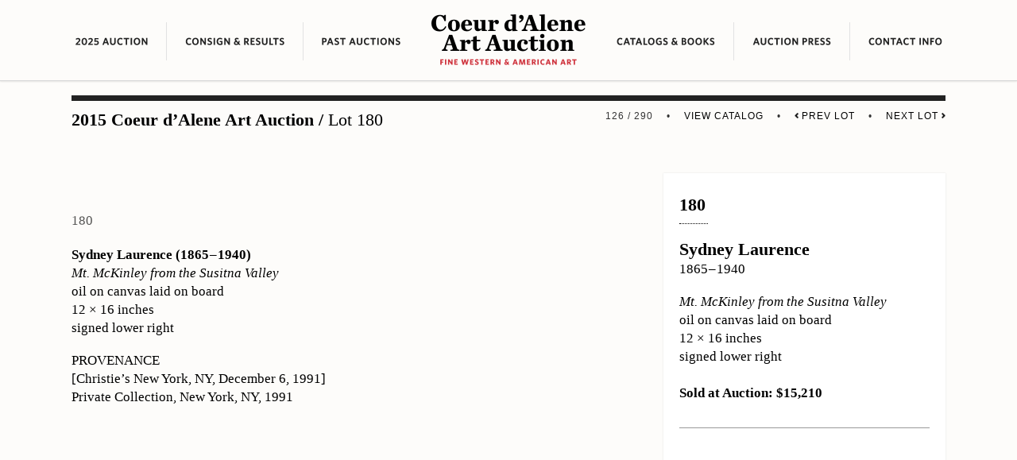

--- FILE ---
content_type: text/html; charset=UTF-8
request_url: https://cdaartauction.com/auction/2015/lot/18602?order=artist
body_size: 2820
content:
<!-- order: artist --><!-- 2 order: artist --><!-- order: artist -->
<!DOCTYPE html PUBLIC "-//W3C//DTD XHTML 1.0 Transitional//EN" "http://www.w3.org/TR/xhtml1/DTD/xhtml1-transitional.dtd">
<html xmlns="http://www.w3.org/1999/xhtml" dir="ltr" lang="en-US">

<head>

<title>Coeur d’Alene Art Auction – Sydney Laurence, Mt. McKinley from the Susitna Valley </title>

<meta http-equiv="content-type" content="text/html; charset=UTF-8" />
<meta name="description" content="The Coeur d’Alene Art Auction specializes in the finest classical Western and American Art representing past masters and outstanding contemporary artists." />
<meta name="og:title" content="Coeur d’Alene Art Auction – Sydney Laurence, Mt. McKinley from the Susitna Valley " />
<meta name="og:description" content="The Coeur d’Alene Art Auction specializes in the finest classical Western and American Art representing past masters and outstanding contemporary artists." />
<meta name="og:type" content="website" />
<meta name="og:image" content="https://invy.cdaartauction.com/system/photos/images/000/006/789/page/Laurence_-_Mount_McKinley_from_the_Susitna_Valley.jpg?1669458982" />
<meta name="viewport" content="width=1140" />

<link type="text/css" rel="stylesheet" href="/_lib/css/style.css?v=21" media="all" />
<link type="image/x-icon" rel="shortcut icon" href="/_imgs/misc/favicon.ico" />

<script type="text/javascript" src="/_lib/js/jquery-3.3.1.min.js"></script>
<script type="text/javascript" src="/_lib/js/jquery-ui-1.8.19.custom.min.js"></script>
<script type="text/javascript" src="/_lib/js/jquery-coeur.js?v=03"></script>
<script type="text/javascript" src="/_lib/js/jquery.infinitescroll.min.js"></script>
<script type="text/javascript">
	   window._infini_page = 0;
	</script>
<script type="text/javascript" src="/_lib/js/site.js?v=03"></script>
<script type="text/javascript" src="/_lib/js/slick.min.js?v=03"></script>
<script type="text/javascript" src="https://bidsquare.cdaartauction.com/widget/script"></script>

<script type="text/javascript" src="https://www.googletagmanager.com/gtag/js?id=G-RL66V6GC6B"></script>
<script type="text/javascript">
//<![CDATA[
  window.dataLayer = window.dataLayer || [];
  function gtag() { dataLayer.push(arguments); }
  gtag('js', new Date());
  gtag('config', 'G-RL66V6GC6B');
//]]>
</script>

</head>
	
<body>
	
<div id="wrapper">


<div id="nav">

	<ul id="nav_list"><li>
		<a href="/auction/2025/"><img src="/_imgs/nav_center/2025.png" width="92" height="10" alt="2025 Auction" /></a></li><li>
		<a href="/consignresults/"><img src="/_imgs/nav_center/consign.png" width="125" height="10" alt="Consign &amp; Results" /></a></li><li>
		<a href="/pastauctions/"><img src="/_imgs/nav_center/past.png" width="99" height="10" alt="Past Auctions" /></a></li><li id="nav_logo">
		<a href="/"><img src="/_imgs/nav_center/cdaa_slug.png" width="196" height="64" alt="Coeur d’Alene Art Auction" /></a></li><li>
		<a href="/catalogsbooks/"><img src="/_imgs/nav_center/catalogs.png" width="124" height="10" alt="Catalogs &amp; Books" /></a></li><li>
		<a href="/press/"><img src="/_imgs/nav_center/press.png" width="99" height="10" alt="Auction Press" /></a></li><li>
		<a href="/contact/"><img src="/_imgs/nav_center/contact.png" width="93" height="10" alt="Contact Info" /></a>
		</li>
	</ul>

</div>

<div id="page">

<div id="content">

	<h2 class="lot_header"><a href="/auction/2015/artist?through=3#lot-18602 ">2015 Coeur d’Alene Art Auction</a> / <span style="font-weight:400;">Lot 180</span><span id="lot_nav">126 / 290 &emsp;&bull;&emsp; <a href="/auction/2015/artist?through=3#lot-18602 ">View Catalog</a> &emsp;&bull;&emsp; 
                <a href="18406?order=artist" rel="prev"><img style="box-shadow:none; margin-bottom:1px;" src="/_imgs/auction/lot/icon_left.png" height="7" alt="" /> Prev Lot</a>
                 &emsp;&bull;&emsp;
                 <a href="18366?order=artist" rel="next">Next Lot <img style="box-shadow:none; margin-bottom:1px;" src="/_imgs/auction/lot/icon_right.png" height="7" alt="" /></a>
        	</span></h2>

<div id="lot_content">

	<p id="lot_content_main">
	<a href="https://invy.cdaartauction.com/system/photos/images/000/006/789/large/Laurence_-_Mount_McKinley_from_the_Susitna_Valley.jpg?1669458982">
	<img src="https://invy.cdaartauction.com/system/photos/images/000/006/789/page/Laurence_-_Mount_McKinley_from_the_Susitna_Valley.jpg?1669458982" alt="" />
	</a>
	</p>

	<p id="lot_content_additional">

	<a href="https://invy.cdaartauction.com:443//system/photos/images/000/006/789/large/Laurence_-_Mount_McKinley_from_the_Susitna_Valley.jpg?1669458982"
		data-main="https://invy.cdaartauction.com:443//system/photos/images/000/006/789/page/Laurence_-_Mount_McKinley_from_the_Susitna_Valley.jpg?1669458982" ><img src="https://invy.cdaartauction.com:443//system/photos/images/000/006/789/list/Laurence_-_Mount_McKinley_from_the_Susitna_Valley.jpg?1669458982"
		alt=""
		style="padding-right:7px; height: 100px;" /></a>
	</p>

		<div id="lot_content_number">180</div>
		
	<strong>Sydney Laurence (1865&#8202;&ndash;&#8202;1940)</strong>
	<div class="lot_content_text">
	<div><span>Mt. McKinley from the Susitna Valley</span> </div>
	<div>oil on canvas laid on board</div>
	<div>12 &times; 16 inches</div>
		<div>signed lower right</div>
	</div>
	<div>
	<p>PROVENANCE<br />[Christie’s New York, NY, December 6, 1991]<br />Private Collection, New York, NY, 1991</p>
	</div>
</div>

<div id="lot_sidebar">
	<h1>180</h1>			<h4>Sydney Laurence</h4>
		<p>1865&#8202;&ndash;&#8202;1940</p>
		<div class="lot_sidebar_text">
		<!-- pre>
			stdClass Object
(
    [id] => 18602
    [number] => 180
    [estimate] => 15,000-25,000
    [hammer] => 13,000
    [final] => 15,210
    [condition] => Surface condition excellent with no signs of inpainting. Painting has been mounted to masonite.
    [information] => PROVENANCE
[Christie’s New York, NY, December 6, 1991]
Private Collection, New York, NY, 1991
    [consigned_artists] => stdClass Object
        (
            [sydney-laurence] => Sydney Laurence
        )

    [index] => 126
    [length] => 290
    [next] => 18366
    [prev] => 18406
    [page] => 3
    [catalog_url] => http://invy.cdaartauction.com:8080/api/v1/catalog_page/18602.pdf
    [works] => Array
        (
            [0] => stdClass Object
                (
                    [work] => stdClass Object
                        (
                            [artist_name] => Sydney Laurence
                            [artist_dob] => 1865-1940
                            [title] => Mt. McKinley from the Susitna Valley
                            [medium] => oil on canvas laid on board
                            [dimensions] => 12 x 16 inches
                            [framed] => 
                            [signed] => signed lower right
                            [year] => 
                            [imgs] => Array
                                (
                                    [0] => stdClass Object
                                        (
                                            [sidebar] => /system/photos/images/000/006/789/sidebar/Laurence_-_Mount_McKinley_from_the_Susitna_Valley.jpg?1669458982
                                            [main] => /system/photos/images/000/006/789/main/Laurence_-_Mount_McKinley_from_the_Susitna_Valley.jpg?1669458982
                                            [large] => /system/photos/images/000/006/789/large/Laurence_-_Mount_McKinley_from_the_Susitna_Valley.jpg?1669458982
                                            [list] => /system/photos/images/000/006/789/list/Laurence_-_Mount_McKinley_from_the_Susitna_Valley.jpg?1669458982
                                            [page] => /system/photos/images/000/006/789/page/Laurence_-_Mount_McKinley_from_the_Susitna_Valley.jpg?1669458982
                                        )

                                )

                        )

                )

        )

)
1		</pre -->
	<div><span>Mt. McKinley from the Susitna Valley</span>
		</div>
	<div>oil on canvas laid on board</div>
	<div>12 &times; 16 inches</div>
		<div>signed lower right</div>
	</div>
	
	
	<h5>Sold at Auction: $15,210</h5>

	
		
	</div>
</div>

</div>

<div class="push"></div>
</div></div>

<div id="footer">

<div id="borderx"></div><div id="bordery">&#10006;</div><div id="borderz"></div>

	<ul id="footer_list">
		<li>
		<span>Mike Overby</span>Coeur d’Alene Art Auction<br />11944 North Tracey Road<br />Hayden, Idaho 83835<br /><a href="tel:+12087729009" class="tel">tel&#8196;208-772-9009</a><br /><a href="mailto:mike@cdaartauction.com">mike@cdaartauction.com</a>
		</li><li>
		<span>Stuart Johnson</span>Settlers West Galleries<br />6420 North Campbell<br />Tucson, Arizona 85718<br /><a href="tel:+15202992607" class="tel">tel&#8196;520-299-2607</a><br /><a href="mailto:stuart@cdaartauction.com">stuart@cdaartauction.com</a>
		</li><li>
		<span>Peter Stremmel</span>Stremmel Gallery<br />1400 South Virginia Street<br />Reno, Nevada 89502<br /><a href="tel:+17757860558" class="tel">tel&#8196;775-786-0558</a><br /><a href="mailto:peter@cdaartauction.com">peter@cdaartauction.com</a>
		</li><li>
		<span>Auction Mailing List</span>To receive updates via email <a href="https://confirmsubscription.com/h/r/EEA335F0EB60C20A" class="red" target="_blank">subscribe to the Auction Mailing List</a>.<br /><a href="https://www.facebook.com/cdaartauction" class="social" target="_blank"><img src="/_imgs/misc/facebook.png" alt="Facebook" style="margin-top:12px;" width="24" height="24" border="0" /></a><a href="https://www.instagram.com/cdaartauction" class="social" target="_blank"><img src="/_imgs/misc/instagram.png" alt="Instagram" width="24" height="24" border="0" /></a>
</li>
	</ul>

		<p id="copyright">
		&copy; 2026 Coeur d’Alene Art Auction
		</p>

</div>

</body>
</html>

--- FILE ---
content_type: text/css
request_url: https://cdaartauction.com/_lib/css/reset.css
body_size: 267
content:
/* Credits: http://meyerweb.com/eric/thoughts/2008/01/15/resetting-again/ */

html, body, div, span, applet, object, iframe,
h1, h2, h3, h4, h5, h6, p, blockquote, pre,
a, abbr, acronym, address, big, cite, code,
del, dfn, em, font, img, ins, kbd, q, s, samp,
small, strike, strong, sub, sup, tt, var,
b, u, i, center,
dl, dt, dd, ol, ul, li,
fieldset, form, label, legend,
table, caption, tbody, tfoot, thead, tr, th, td {
	margin:0;
	padding:0;
	border:0;
	outline:0;
	font-size:100%;
	vertical-align:baseline;
	background:transparent;
	}

body { line-height:1; }

ol, ul { list-style:none; }

blockquote, q { quotes:none; }

/* remember to define focus styles! */
:focus { outline:0; }

/* remember to highlight inserts somehow! */
ins { text-decoration:none; }

del { text-decoration:line-through; }

/* tables still need 'cellspacing="0"' in the markup */
table {
	border-collapse:collapse;
	border-spacing:0;
	}


--- FILE ---
content_type: text/css
request_url: https://cdaartauction.com/_lib/css/slick.css
body_size: 958
content:
	/**** CDAA MODIFICATIONS ****/

	#slider {
		position:relative;
		width:100%;
		height:582px;
		margin:0;
		background:#f2f2f2;
		display:block;
		-moz-box-shadow:0 1px 2px #a8a8a8;
		-webkit-box-shadow:0 1px 2px #a8a8a8;
		box-shadow:0 1px 2px #a8a8a8;
/*		background-size:14px 14px; */
/*		background:url('../../_imgs/page/background_greystripe.png') repeat top left; */
		}

	.slider_img, .slider_img a {
		width:1140px;
		margin:0 auto;
		height:582px;
		border-bottom:none;
		background-repeat:no-repeat;
		background-size:1140px 582px;
		display:block;
		}

	.slider_caption {
		position:absolute;
		display:block;
		bottom:20px;
		right:20px;
		background:rgb(0, 0, 0);
		background:rgba(0, 0, 0, 0.66);
		color:#eee;
		-moz-box-shadow:0 1px 2px #333;
		-webkit-box-shadow:0 1px 2px #333;
		box-shadow:0 1px 2px #333;
		font-size:.8em;
		line-height:1.3em;
		text-align:left;
		-webkit-font-smoothing:subpixel-antialiased;
/*		max-width:342px;*/
		z-index:8;
		padding:6px 10px; 
		}

/*	.slider_header {
		font:bold 1.1em Georgia, serif;
		display:block;
		border-bottom:none;
		}

	.slider_price {
		display:block;
		margin-top:9px;
		}
*/


	/**** SLIDER ****/

	.slick-slider {
		position:relative;
		display:block;
		box-sizing:border-box;
		-webkit-user-select:none;
		-moz-user-select:none;
		-ms-user-select:none;
		user-select:none;
		-webkit-touch-callout:none;
		-khtml-user-select:none;
		-ms-touch-action:pan-y;
		touch-action:pan-y;
		-webkit-tap-highlight-color:transparent;
		}

	.slick-list {
		position:relative;
		display:block;
		overflow:hidden;
		margin:0;
		padding:0;
		}

	.slick-list:focus {
		outline:none;
		}
		
	.slick-list.dragging {
		cursor:pointer;
		}

	.slick-slider .slick-track, .slick-slider .slick-list {
		-webkit-transform:translate3d(0, 0, 0);
		-moz-transform:translate3d(0, 0, 0);
		-ms-transform:translate3d(0, 0, 0);
		-o-transform:translate3d(0, 0, 0);
		transform:translate3d(0, 0, 0);
		}

	.slick-track {
		position:relative;
		top:0;
		left:0;
		display:block;
		margin-left:auto;
		margin-right:auto;
		}
	
	.slick-track:before, .slick-track:after {
		display:table;
		content:'';
		}

	.slick-track:after {
		clear:both;
		}

	.slick-loading .slick-track {
		visibility:hidden;
		}

	.slick-slide {
		display:none;
		float:left;
		height:100%;
		min-height:1px;
		}

	[dir='rtl'] .slick-slide {
		float:right;
		}

	.slick-slide img {
		display:block;
		}

	.slick-slide.slick-loading img {
		display:none;
		}

	.slick-slide.dragging img {
		pointer-events:none;
		}

	.slick-initialized .slick-slide {
		display:block;
		}

	.slick-loading .slick-slide {
		visibility:hidden;
		}

	.slick-vertical .slick-slide {
		display:block;
		height:auto;
		border:1px solid transparent;
		}
	
	.slick-arrow.slick-hidden {
		display:none;
		}



	/**** SLIDER THEME ****/

	.slick-loading .slick-list {
		background:#fff url('../../_imgs/home/_rotator/ajax-loader.gif') center center no-repeat;
		}



	/**** REMOVE BELOW? ****/

	.slick-dotted.slick-slider {
		margin-bottom:30px;
		}

	.slick-dots {
		position:absolute;
		display:block;
		padding:0;
		margin:0 0 0 150px;
		list-style:none;
		text-align:left;
		}

	.slick-dots li {
		position:relative;
		display:inline-block;
		width:15px;
		height:15px;
		margin:0 4px;
		padding:0;
		cursor:pointer;
		}
	
	.slick-dots li button {
		font-size:0;
		line-height:0;
		display:block;
		padding:0;
		cursor:pointer;
		color:transparent;
		border:0;
		outline:none;
		background:transparent;
		}
	
	.slick-dots li button:hover, .slick-dots li button:focus {
		outline:none;
		}
	
	.slick-dots li button:hover:before, .slick-dots li button:focus:before {
		opacity:1;
		}

	.slick-dots li button:before {
		position:absolute;
		width:15px;
		height:15px;
		background-color:white;
		color:white;
		content:'';
		text-align:left;
		opacity:.5;
		-webkit-font-smoothing:antialiased;
		-moz-osx-font-smoothing:grayscale;
		}
	
	.slick-dots li.slick-active button:before {
		opacity:1;
		color:white;
		}

--- FILE ---
content_type: text/javascript
request_url: https://cdaartauction.com/_lib/js/jquery-coeur.js?v=03
body_size: 20628
content:
// Chosen, a Select Box Enhancer for jQuery and Protoype
// by Patrick Filler for Harvest, http://getharvest.com
// 
// Version 0.9.7
// Full source at https://github.com/harvesthq/chosen
// Copyright (c) 2011 Harvest http://getharvest.com

// MIT License, https://github.com/harvesthq/chosen/blob/master/LICENSE.md
// This file is generated by `cake build`, do not edit it by hand.
(function() {
  var SelectParser;

  SelectParser = (function() {

    function SelectParser() {
      this.options_index = 0;
      this.parsed = [];
    }

    SelectParser.prototype.add_node = function(child) {
      if (child.nodeName === "OPTGROUP") {
        return this.add_group(child);
      } else {
        return this.add_option(child);
      }
    };

    SelectParser.prototype.add_group = function(group) {
      var group_position, option, _i, _len, _ref, _results;
      group_position = this.parsed.length;
      this.parsed.push({
        array_index: group_position,
        group: true,
        label: group.label,
        children: 0,
        disabled: group.disabled
      });
      _ref = group.childNodes;
      _results = [];
      for (_i = 0, _len = _ref.length; _i < _len; _i++) {
        option = _ref[_i];
        _results.push(this.add_option(option, group_position, group.disabled));
      }
      return _results;
    };

    SelectParser.prototype.add_option = function(option, group_position, group_disabled) {
      if (option.nodeName === "OPTION") {
        if (option.text !== "") {
          if (group_position != null) this.parsed[group_position].children += 1;
          this.parsed.push({
            array_index: this.parsed.length,
            options_index: this.options_index,
            value: option.value,
            text: option.text,
            html: option.innerHTML,
            selected: option.selected,
            disabled: group_disabled === true ? group_disabled : option.disabled,
            group_array_index: group_position,
            classes: option.className,
            style: option.style.cssText
          });
        } else {
          this.parsed.push({
            array_index: this.parsed.length,
            options_index: this.options_index,
            empty: true
          });
        }
        return this.options_index += 1;
      }
    };

    return SelectParser;

  })();

  SelectParser.select_to_array = function(select) {
    var child, parser, _i, _len, _ref;
    parser = new SelectParser();
    _ref = select.childNodes;
    for (_i = 0, _len = _ref.length; _i < _len; _i++) {
      child = _ref[_i];
      parser.add_node(child);
    }
    return parser.parsed;
  };

  this.SelectParser = SelectParser;

}).call(this);

/*
Chosen source: generate output using 'cake build'
Copyright (c) 2011 by Harvest
*/

(function() {
  var AbstractChosen, root;

  root = this;

  AbstractChosen = (function() {

    function AbstractChosen(form_field, options) {
      this.form_field = form_field;
      this.options = options != null ? options : {};
      this.set_default_values();
      this.is_multiple = this.form_field.multiple;
      this.default_text_default = this.is_multiple ? "Select Some Options" : "Select an Option";
      this.setup();
      this.set_up_html();
      this.register_observers();
      this.finish_setup();
    }

    AbstractChosen.prototype.set_default_values = function() {
      var _this = this;
      this.click_test_action = function(evt) {
        return _this.test_active_click(evt);
      };
      this.activate_action = function(evt) {
        return _this.activate_field(evt);
      };
      this.active_field = false;
      this.mouse_on_container = false;
      this.results_showing = false;
      this.result_highlighted = null;
      this.result_single_selected = null;
      this.allow_single_deselect = (this.options.allow_single_deselect != null) && (this.form_field.options[0] != null) && this.form_field.options[0].text === "" ? this.options.allow_single_deselect : false;
      this.disable_search_threshold = this.options.disable_search_threshold || 20;
      this.choices = 0;
      return this.results_none_found = this.options.no_results_text || "No results match";
    };

    AbstractChosen.prototype.mouse_enter = function() {
      return this.mouse_on_container = true;
    };

    AbstractChosen.prototype.mouse_leave = function() {
      return this.mouse_on_container = false;
    };

    AbstractChosen.prototype.input_focus = function(evt) {
      var _this = this;
      if (!this.active_field) {
        return setTimeout((function() {
          return _this.container_mousedown();
        }), 50);
      }
    };

    AbstractChosen.prototype.input_blur = function(evt) {
      var _this = this;
      if (!this.mouse_on_container) {
        this.active_field = false;
        return setTimeout((function() {
          return _this.blur_test();
        }), 100);
      }
    };

    AbstractChosen.prototype.result_add_option = function(option) {
      var classes, style;
      if (!option.disabled) {
        option.dom_id = this.container_id + "_o_" + option.array_index;
        classes = option.selected && this.is_multiple ? [] : ["active-result"];
        if (option.selected) classes.push("result-selected");
        if (option.group_array_index != null) classes.push("group-option");
        if (option.classes !== "") classes.push(option.classes);
        style = option.style.cssText !== "" ? " style=\"" + option.style + "\"" : "";
        return '<li id="' + option.dom_id + '" class="' + classes.join(' ') + '"' + style + '>' + option.html + '</li>';
      } else {
        return "";
      }
    };

    AbstractChosen.prototype.results_update_field = function() {
      this.result_clear_highlight();
      this.result_single_selected = null;
      return this.results_build();
    };

    AbstractChosen.prototype.results_toggle = function() {
      if (this.results_showing) {
        return this.results_hide();
      } else {
        return this.results_show();
      }
    };

    AbstractChosen.prototype.results_search = function(evt) {
      if (this.results_showing) {
        return this.winnow_results();
      } else {
        return this.results_show();
      }
    };

    AbstractChosen.prototype.keyup_checker = function(evt) {
      var stroke, _ref;
      stroke = (_ref = evt.which) != null ? _ref : evt.keyCode;
      this.search_field_scale();
      switch (stroke) {
        case 8:
          if (this.is_multiple && this.backstroke_length < 1 && this.choices > 0) {
            return this.keydown_backstroke();
          } else if (!this.pending_backstroke) {
            this.result_clear_highlight();
            return this.results_search();
          }
          break;
        case 13:
          evt.preventDefault();
          if (this.results_showing) return this.result_select(evt);
          break;
        case 27:
          if (this.results_showing) this.results_hide();
          return true;
        case 9:
        case 38:
        case 40:
        case 16:
        case 91:
        case 17:
          break;
        default:
          return this.results_search();
      }
    };

    AbstractChosen.prototype.generate_field_id = function() {
      var new_id;
      new_id = this.generate_random_id();
      this.form_field.id = new_id;
      return new_id;
    };

    AbstractChosen.prototype.generate_random_char = function() {
      var chars, newchar, rand;
      chars = "0123456789ABCDEFGHIJKLMNOPQRSTUVWXTZ";
      rand = Math.floor(Math.random() * chars.length);
      return newchar = chars.substring(rand, rand + 1);
    };

    return AbstractChosen;

  })();

  root.AbstractChosen = AbstractChosen;

}).call(this);

/*
Chosen source: generate output using 'cake build'
Copyright (c) 2011 by Harvest
*/

(function() {
  var $, Chosen, get_side_border_padding, root,
    __hasProp = Object.prototype.hasOwnProperty,
    __extends = function(child, parent) { for (var key in parent) { if (__hasProp.call(parent, key)) child[key] = parent[key]; } function ctor() { this.constructor = child; } ctor.prototype = parent.prototype; child.prototype = new ctor; child.__super__ = parent.prototype; return child; };

  root = this;

  $ = jQuery;

  $.fn.extend({
    chosen: function(options) {
      if ($.browser.msie && ($.browser.version === "6.0" || $.browser.version === "7.0")) {
        return this;
      }
      return $(this).each(function(input_field) {
        if (!($(this)).hasClass("chzn-done")) return new Chosen(this, options);
      });
    }
  });

  Chosen = (function(_super) {

    __extends(Chosen, _super);

    function Chosen() {
      Chosen.__super__.constructor.apply(this, arguments);
    }

    Chosen.prototype.setup = function() {
      this.form_field_jq = $(this.form_field);
      return this.is_rtl = this.form_field_jq.hasClass("chzn-rtl");
    };

    Chosen.prototype.finish_setup = function() {
      return this.form_field_jq.addClass("chzn-done");
    };

    Chosen.prototype.set_up_html = function() {
      var container_div, dd_top, dd_width, sf_width;
      this.container_id = this.form_field.id.length ? this.form_field.id.replace(/(:|\.)/g, '_') : this.generate_field_id();
      this.container_id += "_chzn";
      this.f_width = this.form_field_jq.outerWidth();
      this.default_text = this.form_field_jq.data('placeholder') ? this.form_field_jq.data('placeholder') : this.default_text_default;
      container_div = $("<div />", {
        id: this.container_id,
        "class": "chzn-container" + (this.is_rtl ? ' chzn-rtl' : ''),
        style: 'width: ' + this.f_width + 'px;'
      });
      if (this.is_multiple) {
        container_div.html('<ul class="chzn-choices"><li class="search-field"><input type="text" value="' + this.default_text + '" class="default" autocomplete="off" style="width:25px;" /></li></ul><div class="chzn-drop" style="left:-9000px;"><ul class="chzn-results"></ul></div>');
      } else {
        container_div.html('<a href="javascript:void(0)" class="chzn-single chzn-default"><span>' + this.default_text + '</span><div><b></b></div></a><div class="chzn-drop" style="left:-9000px;"><div class="chzn-search"><input type="text" autocomplete="off" /></div><ul class="chzn-results"></ul></div>');
      }
      this.form_field_jq.hide().after(container_div);
      this.container = $('#' + this.container_id);
      this.container.addClass("chzn-container-" + (this.is_multiple ? "multi" : "single"));
      this.dropdown = this.container.find('div.chzn-drop').first();
      dd_top = this.container.height();
      dd_width = this.f_width - get_side_border_padding(this.dropdown);
      this.dropdown.css({
        "width": dd_width + "px",
        "top": dd_top + "px"
      });
      this.search_field = this.container.find('input').first();
      this.search_results = this.container.find('ul.chzn-results').first();
      this.search_field_scale();
      this.search_no_results = this.container.find('li.no-results').first();
      if (this.is_multiple) {
        this.search_choices = this.container.find('ul.chzn-choices').first();
        this.search_container = this.container.find('li.search-field').first();
      } else {
        this.search_container = this.container.find('div.chzn-search').first();
        this.selected_item = this.container.find('.chzn-single').first();
        sf_width = dd_width - get_side_border_padding(this.search_container) - get_side_border_padding(this.search_field);
        this.search_field.css({
          "width": sf_width + "px"
        });
      }
      this.results_build();
      this.set_tab_index();
      return this.form_field_jq.trigger("liszt:ready", {
        chosen: this
      });
    };

    Chosen.prototype.register_observers = function() {
      var _this = this;
      this.container.mousedown(function(evt) {
        return _this.container_mousedown(evt);
      });
      this.container.mouseup(function(evt) {
        return _this.container_mouseup(evt);
      });
      this.container.mouseenter(function(evt) {
        return _this.mouse_enter(evt);
      });
      this.container.mouseleave(function(evt) {
        return _this.mouse_leave(evt);
      });
      this.search_results.mouseup(function(evt) {
        return _this.search_results_mouseup(evt);
      });
      this.search_results.mouseover(function(evt) {
        return _this.search_results_mouseover(evt);
      });
      this.search_results.mouseout(function(evt) {
        return _this.search_results_mouseout(evt);
      });
      this.form_field_jq.bind("liszt:updated", function(evt) {
        return _this.results_update_field(evt);
      });
      this.search_field.blur(function(evt) {
        return _this.input_blur(evt);
      });
      this.search_field.keyup(function(evt) {
        return _this.keyup_checker(evt);
      });
      this.search_field.keydown(function(evt) {
        return _this.keydown_checker(evt);
      });
      if (this.is_multiple) {
        this.search_choices.click(function(evt) {
          return _this.choices_click(evt);
        });
        return this.search_field.focus(function(evt) {
          return _this.input_focus(evt);
        });
      } else {
        return this.container.click(function(evt) {
          return evt.preventDefault();
        });
      }
    };

    Chosen.prototype.search_field_disabled = function() {
      this.is_disabled = this.form_field_jq[0].disabled;
      if (this.is_disabled) {
        this.container.addClass('chzn-disabled');
        this.search_field[0].disabled = true;
        if (!this.is_multiple) {
          this.selected_item.unbind("focus", this.activate_action);
        }
        return this.close_field();
      } else {
        this.container.removeClass('chzn-disabled');
        this.search_field[0].disabled = false;
        if (!this.is_multiple) {
          return this.selected_item.bind("focus", this.activate_action);
        }
      }
    };

    Chosen.prototype.container_mousedown = function(evt) {
      var target_closelink;
      if (!this.is_disabled) {
        target_closelink = evt != null ? ($(evt.target)).hasClass("search-choice-close") : false;
        if (evt && evt.type === "mousedown") evt.stopPropagation();
        if (!this.pending_destroy_click && !target_closelink) {
          if (!this.active_field) {
            if (this.is_multiple) this.search_field.val("");
            $(document).click(this.click_test_action);
            this.results_show();
          } else if (!this.is_multiple && evt && (($(evt.target)[0] === this.selected_item[0]) || $(evt.target).parents("a.chzn-single").length)) {
            evt.preventDefault();
            this.results_toggle();
          }
          return this.activate_field();
        } else {
          return this.pending_destroy_click = false;
        }
      }
    };

    Chosen.prototype.container_mouseup = function(evt) {
      if (evt.target.nodeName === "ABBR") return this.results_reset(evt);
    };

    Chosen.prototype.blur_test = function(evt) {
      if (!this.active_field && this.container.hasClass("chzn-container-active")) {
        return this.close_field();
      }
    };

    Chosen.prototype.close_field = function() {
      $(document).unbind("click", this.click_test_action);
      if (!this.is_multiple) {
        this.selected_item.attr("tabindex", this.search_field.attr("tabindex"));
        this.search_field.attr("tabindex", -1);
      }
      this.active_field = false;
      this.results_hide();
      this.container.removeClass("chzn-container-active");
      this.winnow_results_clear();
      this.clear_backstroke();
      this.show_search_field_default();
      return this.search_field_scale();
    };

    Chosen.prototype.activate_field = function() {
      if (!this.is_multiple && !this.active_field) {
        this.search_field.attr("tabindex", this.selected_item.attr("tabindex"));
        this.selected_item.attr("tabindex", -1);
      }
      this.container.addClass("chzn-container-active");
      this.active_field = true;
      this.search_field.val(this.search_field.val());
      return this.search_field.focus();
    };

    Chosen.prototype.test_active_click = function(evt) {
      if ($(evt.target).parents('#' + this.container_id).length) {
        return this.active_field = true;
      } else {
        return this.close_field();
      }
    };

    Chosen.prototype.results_build = function() {
      var content, data, _i, _len, _ref;
      this.parsing = true;
      this.results_data = root.SelectParser.select_to_array(this.form_field);
      if (this.is_multiple && this.choices > 0) {
        this.search_choices.find("li.search-choice").remove();
        this.choices = 0;
      } else if (!this.is_multiple) {
        this.selected_item.find("span").text(this.default_text);
        if (this.form_field.options.length <= this.disable_search_threshold) {
          this.container.addClass("chzn-container-single-nosearch");
        } else {
          this.container.removeClass("chzn-container-single-nosearch");
        }
      }
      content = '';
      _ref = this.results_data;
      for (_i = 0, _len = _ref.length; _i < _len; _i++) {
        data = _ref[_i];
        if (data.group) {
          content += this.result_add_group(data);
        } else if (!data.empty) {
          content += this.result_add_option(data);
          if (data.selected && this.is_multiple) {
            this.choice_build(data);
          } else if (data.selected && !this.is_multiple) {
            this.selected_item.removeClass("chzn-default").find("span").text(data.text);
            if (this.allow_single_deselect) this.single_deselect_control_build();
          }
        }
      }
      this.search_field_disabled();
      this.show_search_field_default();
      this.search_field_scale();
      this.search_results.html(content);
      return this.parsing = false;
    };

    Chosen.prototype.result_add_group = function(group) {
      if (!group.disabled) {
        group.dom_id = this.container_id + "_g_" + group.array_index;
        return '<li id="' + group.dom_id + '" class="group-result">' + $("<div />").text(group.label).html() + '</li>';
      } else {
        return "";
      }
    };

    Chosen.prototype.result_do_highlight = function(el) {
      var high_bottom, high_top, maxHeight, visible_bottom, visible_top;
      if (el.length) {
        this.result_clear_highlight();
        this.result_highlight = el;
        this.result_highlight.addClass("highlighted");
        maxHeight = parseInt(this.search_results.css("maxHeight"), 10);
        visible_top = this.search_results.scrollTop();
        visible_bottom = maxHeight + visible_top;
        high_top = this.result_highlight.position().top + this.search_results.scrollTop();
        high_bottom = high_top + this.result_highlight.outerHeight();
        if (high_bottom >= visible_bottom) {
          return this.search_results.scrollTop((high_bottom - maxHeight) > 0 ? high_bottom - maxHeight : 0);
        } else if (high_top < visible_top) {
          return this.search_results.scrollTop(high_top);
        }
      }
    };

    Chosen.prototype.result_clear_highlight = function() {
      if (this.result_highlight) this.result_highlight.removeClass("highlighted");
      return this.result_highlight = null;
    };

    Chosen.prototype.results_show = function() {
      var dd_top;
      if (!this.is_multiple) {
        this.selected_item.addClass("chzn-single-with-drop");
        if (this.result_single_selected) {
          this.result_do_highlight(this.result_single_selected);
        }
      }
      dd_top = this.is_multiple ? this.container.height() : this.container.height() - 1;
      this.dropdown.css({
        "top": dd_top + "px",
        "left": 0
      });
      this.results_showing = true;
      this.search_field.focus();
      this.search_field.val(this.search_field.val());
      return this.winnow_results();
    };

    Chosen.prototype.results_hide = function() {
      if (!this.is_multiple) {
        this.selected_item.removeClass("chzn-single-with-drop");
      }
      this.result_clear_highlight();
      this.dropdown.css({
        "left": "-9000px"
      });
      return this.results_showing = false;
    };

    Chosen.prototype.set_tab_index = function(el) {
      var ti;
      if (this.form_field_jq.attr("tabindex")) {
        ti = this.form_field_jq.attr("tabindex");
        this.form_field_jq.attr("tabindex", -1);
        if (this.is_multiple) {
          return this.search_field.attr("tabindex", ti);
        } else {
          this.selected_item.attr("tabindex", ti);
          return this.search_field.attr("tabindex", -1);
        }
      }
    };

    Chosen.prototype.show_search_field_default = function() {
      if (this.is_multiple && this.choices < 1 && !this.active_field) {
        this.search_field.val(this.default_text);
        return this.search_field.addClass("default");
      } else {
        this.search_field.val("");
        return this.search_field.removeClass("default");
      }
    };

    Chosen.prototype.search_results_mouseup = function(evt) {
      var target;
      target = $(evt.target).hasClass("active-result") ? $(evt.target) : $(evt.target).parents(".active-result").first();
      if (target.length) {
        this.result_highlight = target;
        return this.result_select(evt);
      }
    };

    Chosen.prototype.search_results_mouseover = function(evt) {
      var target;
      target = $(evt.target).hasClass("active-result") ? $(evt.target) : $(evt.target).parents(".active-result").first();
      if (target) return this.result_do_highlight(target);
    };

    Chosen.prototype.search_results_mouseout = function(evt) {
      if ($(evt.target).hasClass("active-result" || $(evt.target).parents('.active-result').first())) {
        return this.result_clear_highlight();
      }
    };

    Chosen.prototype.choices_click = function(evt) {
      evt.preventDefault();
      if (this.active_field && !($(evt.target).hasClass("search-choice" || $(evt.target).parents('.search-choice').first)) && !this.results_showing) {
        return this.results_show();
      }
    };

    Chosen.prototype.choice_build = function(item) {
      var choice_id, link,
        _this = this;
      choice_id = this.container_id + "_c_" + item.array_index;
      this.choices += 1;
      this.search_container.before('<li class="search-choice" id="' + choice_id + '"><span>' + item.html + '</span><a href="javascript:void(0)" class="search-choice-close" rel="' + item.array_index + '"></a></li>');
      link = $('#' + choice_id).find("a").first();
      return link.click(function(evt) {
        return _this.choice_destroy_link_click(evt);
      });
    };

    Chosen.prototype.choice_destroy_link_click = function(evt) {
      evt.preventDefault();
      if (!this.is_disabled) {
        this.pending_destroy_click = true;
        return this.choice_destroy($(evt.target));
      } else {
        return evt.stopPropagation;
      }
    };

    Chosen.prototype.choice_destroy = function(link) {
      this.choices -= 1;
      this.show_search_field_default();
      if (this.is_multiple && this.choices > 0 && this.search_field.val().length < 1) {
        this.results_hide();
      }
      this.result_deselect(link.attr("rel"));
      return link.parents('li').first().remove();
    };

    Chosen.prototype.results_reset = function(evt) {
      this.form_field.options[0].selected = true;
      this.selected_item.find("span").text(this.default_text);
      if (!this.is_multiple) this.selected_item.addClass("chzn-default");
      this.show_search_field_default();
      $(evt.target).remove();
      this.form_field_jq.trigger("change");
      if (this.active_field) return this.results_hide();
    };

    Chosen.prototype.result_select = function(evt) {
      var high, high_id, item, position;
      if (this.result_highlight) {
        high = this.result_highlight;
        high_id = high.attr("id");
        this.result_clear_highlight();
        if (this.is_multiple) {
          this.result_deactivate(high);
        } else {
          this.search_results.find(".result-selected").removeClass("result-selected");
          this.result_single_selected = high;
          this.selected_item.removeClass("chzn-default");
        }
        high.addClass("result-selected");
        position = high_id.substr(high_id.lastIndexOf("_") + 1);
        item = this.results_data[position];
        item.selected = true;
        this.form_field.options[item.options_index].selected = true;
        if (this.is_multiple) {
          this.choice_build(item);
        } else {
          this.selected_item.find("span").first().text(item.text);
          if (this.allow_single_deselect) this.single_deselect_control_build();
        }
        if (!(evt.metaKey && this.is_multiple)) this.results_hide();
        this.search_field.val("");
        this.form_field_jq.trigger("change");
        return this.search_field_scale();
      }
    };

    Chosen.prototype.result_activate = function(el) {
      return el.addClass("active-result");
    };

    Chosen.prototype.result_deactivate = function(el) {
      return el.removeClass("active-result");
    };

    Chosen.prototype.result_deselect = function(pos) {
      var result, result_data;
      result_data = this.results_data[pos];
      result_data.selected = false;
      this.form_field.options[result_data.options_index].selected = false;
      result = $("#" + this.container_id + "_o_" + pos);
      result.removeClass("result-selected").addClass("active-result").show();
      this.result_clear_highlight();
      this.winnow_results();
      this.form_field_jq.trigger("change");
      return this.search_field_scale();
    };

    Chosen.prototype.single_deselect_control_build = function() {
      if (this.allow_single_deselect && this.selected_item.find("abbr").length < 1) {
        return this.selected_item.find("span").first().after("<abbr class=\"search-choice-close\"></abbr>");
      }
    };

    Chosen.prototype.winnow_results = function() {
      var found, option, part, parts, regex, result, result_id, results, searchText, startpos, text, zregex, _i, _j, _len, _len2, _ref;
      this.no_results_clear();
      results = 0;
      searchText = this.search_field.val() === this.default_text ? "" : $('<div/>').text($.trim(this.search_field.val())).html();
      regex = new RegExp('^' + searchText.replace(/[-[\]{}()*+?.,\\^$|#\s]/g, "\\$&"), 'i');
      zregex = new RegExp(searchText.replace(/[-[\]{}()*+?.,\\^$|#\s]/g, "\\$&"), 'i');
      _ref = this.results_data;
      for (_i = 0, _len = _ref.length; _i < _len; _i++) {
        option = _ref[_i];
        if (!option.disabled && !option.empty) {
          if (option.group) {
            $('#' + option.dom_id).css('display', 'none');
          } else if (!(this.is_multiple && option.selected)) {
            found = false;
            result_id = option.dom_id;
            result = $("#" + result_id);
            if (regex.test(option.html)) {
              found = true;
              results += 1;
            } else if (option.html.indexOf(" ") >= 0 || option.html.indexOf("[") === 0) {
              parts = option.html.replace(/\[|\]/g, "").split(" ");
              if (parts.length) {
                for (_j = 0, _len2 = parts.length; _j < _len2; _j++) {
                  part = parts[_j];
                  if (regex.test(part)) {
                    found = true;
                    results += 1;
                  }
                }
              }
            }
            if (found) {
              if (searchText.length) {
                startpos = option.html.search(zregex);
                text = option.html.substr(0, startpos + searchText.length) + '</em>' + option.html.substr(startpos + searchText.length);
                text = text.substr(0, startpos) + '<em>' + text.substr(startpos);
              } else {
                text = option.html;
              }
              result.html(text);
              this.result_activate(result);
              if (option.group_array_index != null) {
                $("#" + this.results_data[option.group_array_index].dom_id).css('display', 'list-item');
              }
            } else {
              if (this.result_highlight && result_id === this.result_highlight.attr('id')) {
                this.result_clear_highlight();
              }
              this.result_deactivate(result);
            }
          }
        }
      }
      if (results < 1 && searchText.length) {
        return this.no_results(searchText);
      } else {
        return this.winnow_results_set_highlight();
      }
    };

    Chosen.prototype.winnow_results_clear = function() {
      var li, lis, _i, _len, _results;
      this.search_field.val("");
      lis = this.search_results.find("li");
      _results = [];
      for (_i = 0, _len = lis.length; _i < _len; _i++) {
        li = lis[_i];
        li = $(li);
        if (li.hasClass("group-result")) {
          _results.push(li.css('display', 'auto'));
        } else if (!this.is_multiple || !li.hasClass("result-selected")) {
          _results.push(this.result_activate(li));
        } else {
          _results.push(void 0);
        }
      }
      return _results;
    };

    Chosen.prototype.winnow_results_set_highlight = function() {
      var do_high, selected_results;
      if (!this.result_highlight) {
        selected_results = !this.is_multiple ? this.search_results.find(".result-selected.active-result") : [];
        do_high = selected_results.length ? selected_results.first() : this.search_results.find(".active-result").first();
        if (do_high != null) return this.result_do_highlight(do_high);
      }
    };

    Chosen.prototype.no_results = function(terms) {
      var no_results_html;
      no_results_html = $('<li class="no-results">' + this.results_none_found + ' "<span></span>"</li>');
      no_results_html.find("span").first().html(terms);
      return this.search_results.append(no_results_html);
    };

    Chosen.prototype.no_results_clear = function() {
      return this.search_results.find(".no-results").remove();
    };

    Chosen.prototype.keydown_arrow = function() {
      var first_active, next_sib;
      if (!this.result_highlight) {
        first_active = this.search_results.find("li.active-result").first();
        if (first_active) this.result_do_highlight($(first_active));
      } else if (this.results_showing) {
        next_sib = this.result_highlight.nextAll("li.active-result").first();
        if (next_sib) this.result_do_highlight(next_sib);
      }
      if (!this.results_showing) return this.results_show();
    };

    Chosen.prototype.keyup_arrow = function() {
      var prev_sibs;
      if (!this.results_showing && !this.is_multiple) {
        return this.results_show();
      } else if (this.result_highlight) {
        prev_sibs = this.result_highlight.prevAll("li.active-result");
        if (prev_sibs.length) {
          return this.result_do_highlight(prev_sibs.first());
        } else {
          if (this.choices > 0) this.results_hide();
          return this.result_clear_highlight();
        }
      }
    };

    Chosen.prototype.keydown_backstroke = function() {
      if (this.pending_backstroke) {
        this.choice_destroy(this.pending_backstroke.find("a").first());
        return this.clear_backstroke();
      } else {
        this.pending_backstroke = this.search_container.siblings("li.search-choice").last();
        return this.pending_backstroke.addClass("search-choice-focus");
      }
    };

    Chosen.prototype.clear_backstroke = function() {
      if (this.pending_backstroke) {
        this.pending_backstroke.removeClass("search-choice-focus");
      }
      return this.pending_backstroke = null;
    };

    Chosen.prototype.keydown_checker = function(evt) {
      var stroke, _ref;
      stroke = (_ref = evt.which) != null ? _ref : evt.keyCode;
      this.search_field_scale();
      if (stroke !== 8 && this.pending_backstroke) this.clear_backstroke();
      switch (stroke) {
        case 8:
          this.backstroke_length = this.search_field.val().length;
          break;
        case 9:
          if (this.results_showing && !this.is_multiple) this.result_select(evt);
          this.mouse_on_container = false;
          break;
        case 13:
          evt.preventDefault();
          break;
        case 38:
          evt.preventDefault();
          this.keyup_arrow();
          break;
        case 40:
          this.keydown_arrow();
          break;
      }
    };

    Chosen.prototype.search_field_scale = function() {
      var dd_top, div, h, style, style_block, styles, w, _i, _len;
      if (this.is_multiple) {
        h = 0;
        w = 0;
        style_block = "position:absolute; left: -1000px; top: -1000px; display:none;";
        styles = ['font-size', 'font-style', 'font-weight', 'font-family', 'line-height', 'text-transform', 'letter-spacing'];
        for (_i = 0, _len = styles.length; _i < _len; _i++) {
          style = styles[_i];
          style_block += style + ":" + this.search_field.css(style) + ";";
        }
        div = $('<div />', {
          'style': style_block
        });
        div.text(this.search_field.val());
        $('body').append(div);
        w = div.width() + 25;
        div.remove();
        if (w > this.f_width - 10) w = this.f_width - 10;
        this.search_field.css({
          'width': w + 'px'
        });
        dd_top = this.container.height();
        return this.dropdown.css({
          "top": dd_top + "px"
        });
      }
    };

    Chosen.prototype.generate_random_id = function() {
      var string;
      string = "sel" + this.generate_random_char() + this.generate_random_char() + this.generate_random_char();
      while ($("#" + string).length > 0) {
        string += this.generate_random_char();
      }
      return string;
    };

    return Chosen;

  })(AbstractChosen);

  get_side_border_padding = function(elmt) {
    var side_border_padding;
    return side_border_padding = elmt.outerWidth() - elmt.width();
  };

  root.get_side_border_padding = get_side_border_padding;

}).call(this);





/*
 * Shadowbox.js, version 3.0.3
 * http://shadowbox-js.com/
 *
 * Copyright 2007-2010, Michael J. I. Jackson
 * Date: 2011-05-14 16:51:37 +0000
 */
(function(av,l){var R={version:"3.0.3"};var L=navigator.userAgent.toLowerCase();if(L.indexOf("windows")>-1||L.indexOf("win32")>-1){R.isWindows=true}else{if(L.indexOf("macintosh")>-1||L.indexOf("mac os x")>-1){R.isMac=true}else{if(L.indexOf("linux")>-1){R.isLinux=true}}}R.isIE=L.indexOf("msie")>-1;R.isIE6=L.indexOf("msie 6")>-1;R.isIE7=L.indexOf("msie 7")>-1;R.isGecko=L.indexOf("gecko")>-1&&L.indexOf("safari")==-1;R.isWebKit=L.indexOf("applewebkit/")>-1;var ac=/#(.+)$/,ag=/^(light|shadow)box\[(.*?)\]/i,aA=/\s*([a-z_]*?)\s*=\s*(.+)\s*/,g=/[0-9a-z]+$/i,aF=/(.+\/)shadowbox\.js/i;var B=false,b=false,m={},A=0,T,aq;R.current=-1;R.dimensions=null;R.ease=function(K){return 1+Math.pow(K-1,3)};R.errorInfo={fla:{name:"Flash",url:"http://www.adobe.com/products/flashplayer/"},qt:{name:"QuickTime",url:"http://www.apple.com/quicktime/download/"},wmp:{name:"Windows Media Player",url:"http://www.microsoft.com/windows/windowsmedia/"},f4m:{name:"Flip4Mac",url:"http://www.flip4mac.com/wmv_download.htm"}};R.gallery=[];R.onReady=ak;R.path=null;R.player=null;R.playerId="sb-player";R.options={animate:true,animateFade:true,autoplayMovies:true,continuous:false,enableKeys:true,flashParams:{bgcolor:"#000000",allowfullscreen:true},flashVars:{},flashVersion:"9.0.115",handleOversize:"resize",handleUnsupported:"link",onChange:ak,onClose:ak,onFinish:ak,onOpen:ak,showMovieControls:true,skipSetup:false,slideshowDelay:0,viewportPadding:20};R.getCurrent=function(){return R.current>-1?R.gallery[R.current]:null};R.hasNext=function(){return R.gallery.length>1&&(R.current!=R.gallery.length-1||R.options.continuous)};R.isOpen=function(){return B};R.isPaused=function(){return aq=="pause"};R.applyOptions=function(K){m=aD({},R.options);aD(R.options,K)};R.revertOptions=function(){aD(R.options,m)};R.init=function(aH,aK){if(b){return}b=true;if(R.skin.options){aD(R.options,R.skin.options)}if(aH){aD(R.options,aH)}if(!R.path){var aJ,S=document.getElementsByTagName("script");for(var aI=0,K=S.length;aI<K;++aI){aJ=aF.exec(S[aI].src);if(aJ){R.path=aJ[1];break}}}if(aK){R.onReady=aK}Q()};R.open=function(S){if(B){return}var K=R.makeGallery(S);R.gallery=K[0];R.current=K[1];S=R.getCurrent();if(S==null){return}R.applyOptions(S.options||{});H();if(R.gallery.length){S=R.getCurrent();if(R.options.onOpen(S)===false){return}B=true;R.skin.onOpen(S,d)}};R.close=function(){if(!B){return}B=false;if(R.player){R.player.remove();R.player=null}if(typeof aq=="number"){clearTimeout(aq);aq=null}A=0;ar(false);R.options.onClose(R.getCurrent());R.skin.onClose();R.revertOptions()};R.play=function(){if(!R.hasNext()){return}if(!A){A=R.options.slideshowDelay*1000}if(A){T=ax();aq=setTimeout(function(){A=T=0;R.next()},A);if(R.skin.onPlay){R.skin.onPlay()}}};R.pause=function(){if(typeof aq!="number"){return}A=Math.max(0,A-(ax()-T));if(A){clearTimeout(aq);aq="pause";if(R.skin.onPause){R.skin.onPause()}}};R.change=function(K){if(!(K in R.gallery)){if(R.options.continuous){K=(K<0?R.gallery.length+K:0);if(!(K in R.gallery)){return}}else{return}}R.current=K;if(typeof aq=="number"){clearTimeout(aq);aq=null;A=T=0}R.options.onChange(R.getCurrent());d(true)};R.next=function(){R.change(R.current+1)};R.previous=function(){R.change(R.current-1)};R.setDimensions=function(aT,aK,aR,aS,aJ,K,aP,aM){var aO=aT,aI=aK;var aN=2*aP+aJ;if(aT+aN>aR){aT=aR-aN}var aH=2*aP+K;if(aK+aH>aS){aK=aS-aH}var S=(aO-aT)/aO,aQ=(aI-aK)/aI,aL=(S>0||aQ>0);if(aM&&aL){if(S>aQ){aK=Math.round((aI/aO)*aT)}else{if(aQ>S){aT=Math.round((aO/aI)*aK)}}}R.dimensions={height:aT+aJ,width:aK+K,innerHeight:aT,innerWidth:aK,top:Math.floor((aR-(aT+aN))/2+aP),left:Math.floor((aS-(aK+aH))/2+aP),oversized:aL};return R.dimensions};R.makeGallery=function(aJ){var K=[],aI=-1;if(typeof aJ=="string"){aJ=[aJ]}if(typeof aJ.length=="number"){aG(aJ,function(aL,aM){if(aM.content){K[aL]=aM}else{K[aL]={content:aM}}});aI=0}else{if(aJ.tagName){var S=R.getCache(aJ);aJ=S?S:R.makeObject(aJ)}if(aJ.gallery){K=[];var aK;for(var aH in R.cache){aK=R.cache[aH];if(aK.gallery&&aK.gallery==aJ.gallery){if(aI==-1&&aK.content==aJ.content){aI=K.length}K.push(aK)}}if(aI==-1){K.unshift(aJ);aI=0}}else{K=[aJ];aI=0}}aG(K,function(aL,aM){K[aL]=aD({},aM)});return[K,aI]};R.makeObject=function(aI,aH){var aJ={content:aI.href,title:aI.getAttribute("title")||"",link:aI};if(aH){aH=aD({},aH);aG(["player","title","height","width","gallery"],function(aK,aL){if(typeof aH[aL]!="undefined"){aJ[aL]=aH[aL];delete aH[aL]}});aJ.options=aH}else{aJ.options={}}if(!aJ.player){aJ.player=R.getPlayer(aJ.content)}var K=aI.getAttribute("rel");if(K){var S=K.match(ag);if(S){aJ.gallery=escape(S[2])}aG(K.split(";"),function(aK,aL){S=aL.match(aA);if(S){aJ[S[1]]=S[2]}})}return aJ};R.getPlayer=function(aH){if(aH.indexOf("#")>-1&&aH.indexOf(document.location.href)==0){return"inline"}var aI=aH.indexOf("?");if(aI>-1){aH=aH.substring(0,aI)}var S,K=aH.match(g);if(K){S=K[0].toLowerCase()}if(S){if(R.img&&R.img.ext.indexOf(S)>-1){return"img"}if(R.swf&&R.swf.ext.indexOf(S)>-1){return"swf"}if(R.flv&&R.flv.ext.indexOf(S)>-1){return"flv"}if(R.qt&&R.qt.ext.indexOf(S)>-1){if(R.wmp&&R.wmp.ext.indexOf(S)>-1){return"qtwmp"}else{return"qt"}}if(R.wmp&&R.wmp.ext.indexOf(S)>-1){return"wmp"}}return"iframe"};function H(){var aI=R.errorInfo,aJ=R.plugins,aL,aM,aP,aH,aO,S,aN,K;for(var aK=0;aK<R.gallery.length;++aK){aL=R.gallery[aK];aM=false;aP=null;switch(aL.player){case"flv":case"swf":if(!aJ.fla){aP="fla"}break;case"qt":if(!aJ.qt){aP="qt"}break;case"wmp":if(R.isMac){if(aJ.qt&&aJ.f4m){aL.player="qt"}else{aP="qtf4m"}}else{if(!aJ.wmp){aP="wmp"}}break;case"qtwmp":if(aJ.qt){aL.player="qt"}else{if(aJ.wmp){aL.player="wmp"}else{aP="qtwmp"}}break}if(aP){if(R.options.handleUnsupported=="link"){switch(aP){case"qtf4m":aO="shared";S=[aI.qt.url,aI.qt.name,aI.f4m.url,aI.f4m.name];break;case"qtwmp":aO="either";S=[aI.qt.url,aI.qt.name,aI.wmp.url,aI.wmp.name];break;default:aO="single";S=[aI[aP].url,aI[aP].name]}aL.player="html";aL.content='<div class="sb-message">'+t(R.lang.errors[aO],S)+"</div>"}else{aM=true}}else{if(aL.player=="inline"){aH=ac.exec(aL.content);if(aH){aN=ae(aH[1]);if(aN){aL.content=aN.innerHTML}else{aM=true}}else{aM=true}}else{if(aL.player=="swf"||aL.player=="flv"){K=(aL.options&&aL.options.flashVersion)||R.options.flashVersion;if(R.flash&&!R.flash.hasFlashPlayerVersion(K)){aL.width=310;aL.height=177}}}}if(aM){R.gallery.splice(aK,1);if(aK<R.current){--R.current}else{if(aK==R.current){R.current=aK>0?aK-1:aK}}--aK}}}function ar(K){if(!R.options.enableKeys){return}(K?G:N)(document,"keydown",ao)}function ao(aH){if(aH.metaKey||aH.shiftKey||aH.altKey||aH.ctrlKey){return}var S=w(aH),K;switch(S){case 81:case 88:case 27:K=R.close;break;case 37:K=R.previous;break;case 39:K=R.next;break;case 32:K=typeof aq=="number"?R.pause:R.play;break}if(K){o(aH);K()}}function d(aL){ar(false);var aK=R.getCurrent();var aH=(aK.player=="inline"?"html":aK.player);if(typeof R[aH]!="function"){throw"unknown player "+aH}if(aL){R.player.remove();R.revertOptions();R.applyOptions(aK.options||{})}R.player=new R[aH](aK,R.playerId);if(R.gallery.length>1){var aI=R.gallery[R.current+1]||R.gallery[0];if(aI.player=="img"){var S=new Image();S.src=aI.content}var aJ=R.gallery[R.current-1]||R.gallery[R.gallery.length-1];if(aJ.player=="img"){var K=new Image();K.src=aJ.content}}R.skin.onLoad(aL,X)}function X(){if(!B){return}if(typeof R.player.ready!="undefined"){var K=setInterval(function(){if(B){if(R.player.ready){clearInterval(K);K=null;R.skin.onReady(f)}}else{clearInterval(K);K=null}},10)}else{R.skin.onReady(f)}}function f(){if(!B){return}R.player.append(R.skin.body,R.dimensions);R.skin.onShow(J)}function J(){if(!B){return}if(R.player.onLoad){R.player.onLoad()}R.options.onFinish(R.getCurrent());if(!R.isPaused()){R.play()}ar(true)}if(!Array.prototype.indexOf){Array.prototype.indexOf=function(S,aH){var K=this.length>>>0;aH=aH||0;if(aH<0){aH+=K}for(;aH<K;++aH){if(aH in this&&this[aH]===S){return aH}}return -1}}function ax(){return(new Date).getTime()}function aD(K,aH){for(var S in aH){K[S]=aH[S]}return K}function aG(aI,aJ){var S=0,K=aI.length;for(var aH=aI[0];S<K&&aJ.call(aH,S,aH)!==false;aH=aI[++S]){}}function t(S,K){return S.replace(/\{(\w+?)\}/g,function(aH,aI){return K[aI]})}function ak(){}function ae(K){return document.getElementById(K)}function D(K){K.parentNode.removeChild(K)}var i=true,y=true;function e(){var K=document.body,S=document.createElement("div");i=typeof S.style.opacity==="string";S.style.position="fixed";S.style.margin=0;S.style.top="20px";K.appendChild(S,K.firstChild);y=S.offsetTop==20;K.removeChild(S)}R.getStyle=(function(){var K=/opacity=([^)]*)/,S=document.defaultView&&document.defaultView.getComputedStyle;return function(aK,aJ){var aI;if(!i&&aJ=="opacity"&&aK.currentStyle){aI=K.test(aK.currentStyle.filter||"")?(parseFloat(RegExp.$1)/100)+"":"";return aI===""?"1":aI}if(S){var aH=S(aK,null);if(aH){aI=aH[aJ]}if(aJ=="opacity"&&aI==""){aI="1"}}else{aI=aK.currentStyle[aJ]}return aI}})();R.appendHTML=function(aH,S){if(aH.insertAdjacentHTML){aH.insertAdjacentHTML("BeforeEnd",S)}else{if(aH.lastChild){var K=aH.ownerDocument.createRange();K.setStartAfter(aH.lastChild);var aI=K.createContextualFragment(S);aH.appendChild(aI)}else{aH.innerHTML=S}}};R.getWindowSize=function(K){if(document.compatMode==="CSS1Compat"){return document.documentElement["client"+K]}return document.body["client"+K]};R.setOpacity=function(aH,K){var S=aH.style;if(i){S.opacity=(K==1?"":K)}else{S.zoom=1;if(K==1){if(typeof S.filter=="string"&&(/alpha/i).test(S.filter)){S.filter=S.filter.replace(/\s*[\w\.]*alpha\([^\)]*\);?/gi,"")}}else{S.filter=(S.filter||"").replace(/\s*[\w\.]*alpha\([^\)]*\)/gi,"")+" alpha(opacity="+(K*100)+")"}}};R.clearOpacity=function(K){R.setOpacity(K,1)};function p(S){var K=S.target?S.target:S.srcElement;return K.nodeType==3?K.parentNode:K}function W(S){var K=S.pageX||(S.clientX+(document.documentElement.scrollLeft||document.body.scrollLeft)),aH=S.pageY||(S.clientY+(document.documentElement.scrollTop||document.body.scrollTop));return[K,aH]}function o(K){K.preventDefault()}function w(K){return K.which?K.which:K.keyCode}function G(aI,aH,S){if(aI.addEventListener){aI.addEventListener(aH,S,false)}else{if(aI.nodeType===3||aI.nodeType===8){return}if(aI.setInterval&&(aI!==av&&!aI.frameElement)){aI=av}if(!S.__guid){S.__guid=G.guid++}if(!aI.events){aI.events={}}var K=aI.events[aH];if(!K){K=aI.events[aH]={};if(aI["on"+aH]){K[0]=aI["on"+aH]}}K[S.__guid]=S;aI["on"+aH]=G.handleEvent}}G.guid=1;G.handleEvent=function(aI){var K=true;aI=aI||G.fixEvent(((this.ownerDocument||this.document||this).parentWindow||av).event);var S=this.events[aI.type];for(var aH in S){this.__handleEvent=S[aH];if(this.__handleEvent(aI)===false){K=false}}return K};G.preventDefault=function(){this.returnValue=false};G.stopPropagation=function(){this.cancelBubble=true};G.fixEvent=function(K){K.preventDefault=G.preventDefault;K.stopPropagation=G.stopPropagation;return K};function N(aH,S,K){if(aH.removeEventListener){aH.removeEventListener(S,K,false)}else{if(aH.events&&aH.events[S]){delete aH.events[S][K.__guid]}}}var z=false,am;if(document.addEventListener){am=function(){document.removeEventListener("DOMContentLoaded",am,false);R.load()}}else{if(document.attachEvent){am=function(){if(document.readyState==="complete"){document.detachEvent("onreadystatechange",am);R.load()}}}}function h(){if(z){return}try{document.documentElement.doScroll("left")}catch(K){setTimeout(h,1);return}R.load()}function Q(){if(document.readyState==="complete"){return R.load()}if(document.addEventListener){document.addEventListener("DOMContentLoaded",am,false);av.addEventListener("load",R.load,false)}else{if(document.attachEvent){document.attachEvent("onreadystatechange",am);av.attachEvent("onload",R.load);var K=false;try{K=av.frameElement===null}catch(S){}if(document.documentElement.doScroll&&K){h()}}}}R.load=function(){if(z){return}if(!document.body){return setTimeout(R.load,13)}z=true;e();R.onReady();if(!R.options.skipSetup){R.setup()}R.skin.init()};R.plugins={};if(navigator.plugins&&navigator.plugins.length){var x=[];aG(navigator.plugins,function(K,S){x.push(S.name)});x=x.join(",");var aj=x.indexOf("Flip4Mac")>-1;R.plugins={fla:x.indexOf("Shockwave Flash")>-1,qt:x.indexOf("QuickTime")>-1,wmp:!aj&&x.indexOf("Windows Media")>-1,f4m:aj}}else{var q=function(K){var S;try{S=new ActiveXObject(K)}catch(aH){}return !!S};R.plugins={fla:q("ShockwaveFlash.ShockwaveFlash"),qt:q("QuickTime.QuickTime"),wmp:q("wmplayer.ocx"),f4m:false}}var Y=/^(light|shadow)box/i,an="shadowboxCacheKey",c=1;R.cache={};R.select=function(S){var aH=[];if(!S){var K;aG(document.getElementsByTagName("a"),function(aK,aL){K=aL.getAttribute("rel");if(K&&Y.test(K)){aH.push(aL)}})}else{var aJ=S.length;if(aJ){if(typeof S=="string"){if(R.find){aH=R.find(S)}}else{if(aJ==2&&typeof S[0]=="string"&&S[1].nodeType){if(R.find){aH=R.find(S[0],S[1])}}else{for(var aI=0;aI<aJ;++aI){aH[aI]=S[aI]}}}}else{aH.push(S)}}return aH};R.setup=function(K,S){aG(R.select(K),function(aH,aI){R.addCache(aI,S)})};R.teardown=function(K){aG(R.select(K),function(S,aH){R.removeCache(aH)})};R.addCache=function(aH,K){var S=aH[an];if(S==l){S=c++;aH[an]=S;G(aH,"click",v)}R.cache[S]=R.makeObject(aH,K)};R.removeCache=function(K){N(K,"click",v);delete R.cache[K[an]];K[an]=null};R.getCache=function(S){var K=S[an];return(K in R.cache&&R.cache[K])};R.clearCache=function(){for(var K in R.cache){R.removeCache(R.cache[K].link)}R.cache={}};function v(K){R.open(this);if(R.gallery.length){o(K)}}
/*
 * Sizzle CSS Selector Engine - v1.0
 *  Copyright 2009, The Dojo Foundation
 *  Released under the MIT, BSD, and GPL Licenses.
 *  More information: http://sizzlejs.com/
 *
 * Modified for inclusion in Shadowbox.js
 */
R.find=(function(){var aQ=/((?:\((?:\([^()]+\)|[^()]+)+\)|\[(?:\[[^[\]]*\]|['"][^'"]*['"]|[^[\]'"]+)+\]|\\.|[^ >+~,(\[\\]+)+|[>+~])(\s*,\s*)?((?:.|\r|\n)*)/g,aR=0,aT=Object.prototype.toString,aL=false,aK=true;[0,0].sort(function(){aK=false;return 0});var aH=function(a2,aX,a5,a6){a5=a5||[];var a8=aX=aX||document;if(aX.nodeType!==1&&aX.nodeType!==9){return[]}if(!a2||typeof a2!=="string"){return a5}var a3=[],aZ,ba,bd,aY,a1=true,a0=aI(aX),a7=a2;while((aQ.exec(""),aZ=aQ.exec(a7))!==null){a7=aZ[3];a3.push(aZ[1]);if(aZ[2]){aY=aZ[3];break}}if(a3.length>1&&aM.exec(a2)){if(a3.length===2&&aN.relative[a3[0]]){ba=aU(a3[0]+a3[1],aX)}else{ba=aN.relative[a3[0]]?[aX]:aH(a3.shift(),aX);while(a3.length){a2=a3.shift();if(aN.relative[a2]){a2+=a3.shift()}ba=aU(a2,ba)}}}else{if(!a6&&a3.length>1&&aX.nodeType===9&&!a0&&aN.match.ID.test(a3[0])&&!aN.match.ID.test(a3[a3.length-1])){var a9=aH.find(a3.shift(),aX,a0);aX=a9.expr?aH.filter(a9.expr,a9.set)[0]:a9.set[0]}if(aX){var a9=a6?{expr:a3.pop(),set:aP(a6)}:aH.find(a3.pop(),a3.length===1&&(a3[0]==="~"||a3[0]==="+")&&aX.parentNode?aX.parentNode:aX,a0);ba=a9.expr?aH.filter(a9.expr,a9.set):a9.set;if(a3.length>0){bd=aP(ba)}else{a1=false}while(a3.length){var bc=a3.pop(),bb=bc;if(!aN.relative[bc]){bc=""}else{bb=a3.pop()}if(bb==null){bb=aX}aN.relative[bc](bd,bb,a0)}}else{bd=a3=[]}}if(!bd){bd=ba}if(!bd){throw"Syntax error, unrecognized expression: "+(bc||a2)}if(aT.call(bd)==="[object Array]"){if(!a1){a5.push.apply(a5,bd)}else{if(aX&&aX.nodeType===1){for(var a4=0;bd[a4]!=null;a4++){if(bd[a4]&&(bd[a4]===true||bd[a4].nodeType===1&&aO(aX,bd[a4]))){a5.push(ba[a4])}}}else{for(var a4=0;bd[a4]!=null;a4++){if(bd[a4]&&bd[a4].nodeType===1){a5.push(ba[a4])}}}}}else{aP(bd,a5)}if(aY){aH(aY,a8,a5,a6);aH.uniqueSort(a5)}return a5};aH.uniqueSort=function(aY){if(aS){aL=aK;aY.sort(aS);if(aL){for(var aX=1;aX<aY.length;aX++){if(aY[aX]===aY[aX-1]){aY.splice(aX--,1)}}}}return aY};aH.matches=function(aX,aY){return aH(aX,null,null,aY)};aH.find=function(a4,aX,a5){var a3,a1;if(!a4){return[]}for(var a0=0,aZ=aN.order.length;a0<aZ;a0++){var a2=aN.order[a0],a1;if((a1=aN.leftMatch[a2].exec(a4))){var aY=a1[1];a1.splice(1,1);if(aY.substr(aY.length-1)!=="\\"){a1[1]=(a1[1]||"").replace(/\\/g,"");a3=aN.find[a2](a1,aX,a5);if(a3!=null){a4=a4.replace(aN.match[a2],"");break}}}}if(!a3){a3=aX.getElementsByTagName("*")}return{set:a3,expr:a4}};aH.filter=function(a7,a6,ba,a0){var aZ=a7,bc=[],a4=a6,a2,aX,a3=a6&&a6[0]&&aI(a6[0]);while(a7&&a6.length){for(var a5 in aN.filter){if((a2=aN.match[a5].exec(a7))!=null){var aY=aN.filter[a5],bb,a9;aX=false;if(a4===bc){bc=[]}if(aN.preFilter[a5]){a2=aN.preFilter[a5](a2,a4,ba,bc,a0,a3);if(!a2){aX=bb=true}else{if(a2===true){continue}}}if(a2){for(var a1=0;(a9=a4[a1])!=null;a1++){if(a9){bb=aY(a9,a2,a1,a4);var a8=a0^!!bb;if(ba&&bb!=null){if(a8){aX=true}else{a4[a1]=false}}else{if(a8){bc.push(a9);aX=true}}}}}if(bb!==l){if(!ba){a4=bc}a7=a7.replace(aN.match[a5],"");if(!aX){return[]}break}}}if(a7===aZ){if(aX==null){throw"Syntax error, unrecognized expression: "+a7}else{break}}aZ=a7}return a4};var aN=aH.selectors={order:["ID","NAME","TAG"],match:{ID:/#((?:[\w\u00c0-\uFFFF-]|\\.)+)/,CLASS:/\.((?:[\w\u00c0-\uFFFF-]|\\.)+)/,NAME:/\[name=['"]*((?:[\w\u00c0-\uFFFF-]|\\.)+)['"]*\]/,ATTR:/\[\s*((?:[\w\u00c0-\uFFFF-]|\\.)+)\s*(?:(\S?=)\s*(['"]*)(.*?)\3|)\s*\]/,TAG:/^((?:[\w\u00c0-\uFFFF\*-]|\\.)+)/,CHILD:/:(only|nth|last|first)-child(?:\((even|odd|[\dn+-]*)\))?/,POS:/:(nth|eq|gt|lt|first|last|even|odd)(?:\((\d*)\))?(?=[^-]|$)/,PSEUDO:/:((?:[\w\u00c0-\uFFFF-]|\\.)+)(?:\((['"]*)((?:\([^\)]+\)|[^\2\(\)]*)+)\2\))?/},leftMatch:{},attrMap:{"class":"className","for":"htmlFor"},attrHandle:{href:function(aX){return aX.getAttribute("href")}},relative:{"+":function(a3,aY){var a0=typeof aY==="string",a2=a0&&!/\W/.test(aY),a4=a0&&!a2;if(a2){aY=aY.toLowerCase()}for(var aZ=0,aX=a3.length,a1;aZ<aX;aZ++){if((a1=a3[aZ])){while((a1=a1.previousSibling)&&a1.nodeType!==1){}a3[aZ]=a4||a1&&a1.nodeName.toLowerCase()===aY?a1||false:a1===aY}}if(a4){aH.filter(aY,a3,true)}},">":function(a3,aY){var a1=typeof aY==="string";if(a1&&!/\W/.test(aY)){aY=aY.toLowerCase();for(var aZ=0,aX=a3.length;aZ<aX;aZ++){var a2=a3[aZ];if(a2){var a0=a2.parentNode;a3[aZ]=a0.nodeName.toLowerCase()===aY?a0:false}}}else{for(var aZ=0,aX=a3.length;aZ<aX;aZ++){var a2=a3[aZ];if(a2){a3[aZ]=a1?a2.parentNode:a2.parentNode===aY}}if(a1){aH.filter(aY,a3,true)}}},"":function(a0,aY,a2){var aZ=aR++,aX=aV;if(typeof aY==="string"&&!/\W/.test(aY)){var a1=aY=aY.toLowerCase();aX=K}aX("parentNode",aY,aZ,a0,a1,a2)},"~":function(a0,aY,a2){var aZ=aR++,aX=aV;if(typeof aY==="string"&&!/\W/.test(aY)){var a1=aY=aY.toLowerCase();aX=K}aX("previousSibling",aY,aZ,a0,a1,a2)}},find:{ID:function(aY,aZ,a0){if(typeof aZ.getElementById!=="undefined"&&!a0){var aX=aZ.getElementById(aY[1]);return aX?[aX]:[]}},NAME:function(aZ,a2){if(typeof a2.getElementsByName!=="undefined"){var aY=[],a1=a2.getElementsByName(aZ[1]);for(var a0=0,aX=a1.length;a0<aX;a0++){if(a1[a0].getAttribute("name")===aZ[1]){aY.push(a1[a0])}}return aY.length===0?null:aY}},TAG:function(aX,aY){return aY.getElementsByTagName(aX[1])}},preFilter:{CLASS:function(a0,aY,aZ,aX,a3,a4){a0=" "+a0[1].replace(/\\/g,"")+" ";if(a4){return a0}for(var a1=0,a2;(a2=aY[a1])!=null;a1++){if(a2){if(a3^(a2.className&&(" "+a2.className+" ").replace(/[\t\n]/g," ").indexOf(a0)>=0)){if(!aZ){aX.push(a2)}}else{if(aZ){aY[a1]=false}}}}return false},ID:function(aX){return aX[1].replace(/\\/g,"")},TAG:function(aY,aX){return aY[1].toLowerCase()},CHILD:function(aX){if(aX[1]==="nth"){var aY=/(-?)(\d*)n((?:\+|-)?\d*)/.exec(aX[2]==="even"&&"2n"||aX[2]==="odd"&&"2n+1"||!/\D/.test(aX[2])&&"0n+"+aX[2]||aX[2]);aX[2]=(aY[1]+(aY[2]||1))-0;aX[3]=aY[3]-0}aX[0]=aR++;return aX},ATTR:function(a1,aY,aZ,aX,a2,a3){var a0=a1[1].replace(/\\/g,"");if(!a3&&aN.attrMap[a0]){a1[1]=aN.attrMap[a0]}if(a1[2]==="~="){a1[4]=" "+a1[4]+" "}return a1},PSEUDO:function(a1,aY,aZ,aX,a2){if(a1[1]==="not"){if((aQ.exec(a1[3])||"").length>1||/^\w/.test(a1[3])){a1[3]=aH(a1[3],null,null,aY)}else{var a0=aH.filter(a1[3],aY,aZ,true^a2);if(!aZ){aX.push.apply(aX,a0)}return false}}else{if(aN.match.POS.test(a1[0])||aN.match.CHILD.test(a1[0])){return true}}return a1},POS:function(aX){aX.unshift(true);return aX}},filters:{enabled:function(aX){return aX.disabled===false&&aX.type!=="hidden"},disabled:function(aX){return aX.disabled===true},checked:function(aX){return aX.checked===true},selected:function(aX){aX.parentNode.selectedIndex;return aX.selected===true},parent:function(aX){return !!aX.firstChild},empty:function(aX){return !aX.firstChild},has:function(aZ,aY,aX){return !!aH(aX[3],aZ).length},header:function(aX){return/h\d/i.test(aX.nodeName)},text:function(aX){return"text"===aX.type},radio:function(aX){return"radio"===aX.type},checkbox:function(aX){return"checkbox"===aX.type},file:function(aX){return"file"===aX.type},password:function(aX){return"password"===aX.type},submit:function(aX){return"submit"===aX.type},image:function(aX){return"image"===aX.type},reset:function(aX){return"reset"===aX.type},button:function(aX){return"button"===aX.type||aX.nodeName.toLowerCase()==="button"},input:function(aX){return/input|select|textarea|button/i.test(aX.nodeName)}},setFilters:{first:function(aY,aX){return aX===0},last:function(aZ,aY,aX,a0){return aY===a0.length-1},even:function(aY,aX){return aX%2===0},odd:function(aY,aX){return aX%2===1},lt:function(aZ,aY,aX){return aY<aX[3]-0},gt:function(aZ,aY,aX){return aY>aX[3]-0},nth:function(aZ,aY,aX){return aX[3]-0===aY},eq:function(aZ,aY,aX){return aX[3]-0===aY}},filter:{PSEUDO:function(a3,aZ,a0,a4){var aY=aZ[1],a1=aN.filters[aY];if(a1){return a1(a3,a0,aZ,a4)}else{if(aY==="contains"){return(a3.textContent||a3.innerText||S([a3])||"").indexOf(aZ[3])>=0}else{if(aY==="not"){var a2=aZ[3];for(var a0=0,aX=a2.length;a0<aX;a0++){if(a2[a0]===a3){return false}}return true}else{throw"Syntax error, unrecognized expression: "+aY}}}},CHILD:function(aX,a0){var a3=a0[1],aY=aX;switch(a3){case"only":case"first":while((aY=aY.previousSibling)){if(aY.nodeType===1){return false}}if(a3==="first"){return true}aY=aX;case"last":while((aY=aY.nextSibling)){if(aY.nodeType===1){return false}}return true;case"nth":var aZ=a0[2],a6=a0[3];if(aZ===1&&a6===0){return true}var a2=a0[0],a5=aX.parentNode;if(a5&&(a5.sizcache!==a2||!aX.nodeIndex)){var a1=0;for(aY=a5.firstChild;aY;aY=aY.nextSibling){if(aY.nodeType===1){aY.nodeIndex=++a1}}a5.sizcache=a2}var a4=aX.nodeIndex-a6;if(aZ===0){return a4===0}else{return(a4%aZ===0&&a4/aZ>=0)}}},ID:function(aY,aX){return aY.nodeType===1&&aY.getAttribute("id")===aX},TAG:function(aY,aX){return(aX==="*"&&aY.nodeType===1)||aY.nodeName.toLowerCase()===aX},CLASS:function(aY,aX){return(" "+(aY.className||aY.getAttribute("class"))+" ").indexOf(aX)>-1},ATTR:function(a2,a0){var aZ=a0[1],aX=aN.attrHandle[aZ]?aN.attrHandle[aZ](a2):a2[aZ]!=null?a2[aZ]:a2.getAttribute(aZ),a3=aX+"",a1=a0[2],aY=a0[4];return aX==null?a1==="!=":a1==="="?a3===aY:a1==="*="?a3.indexOf(aY)>=0:a1==="~="?(" "+a3+" ").indexOf(aY)>=0:!aY?a3&&aX!==false:a1==="!="?a3!==aY:a1==="^="?a3.indexOf(aY)===0:a1==="$="?a3.substr(a3.length-aY.length)===aY:a1==="|="?a3===aY||a3.substr(0,aY.length+1)===aY+"-":false},POS:function(a1,aY,aZ,a2){var aX=aY[2],a0=aN.setFilters[aX];if(a0){return a0(a1,aZ,aY,a2)}}}};var aM=aN.match.POS;for(var aJ in aN.match){aN.match[aJ]=new RegExp(aN.match[aJ].source+/(?![^\[]*\])(?![^\(]*\))/.source);aN.leftMatch[aJ]=new RegExp(/(^(?:.|\r|\n)*?)/.source+aN.match[aJ].source)}var aP=function(aY,aX){aY=Array.prototype.slice.call(aY,0);if(aX){aX.push.apply(aX,aY);return aX}return aY};try{Array.prototype.slice.call(document.documentElement.childNodes,0)}catch(aW){aP=function(a1,a0){var aY=a0||[];if(aT.call(a1)==="[object Array]"){Array.prototype.push.apply(aY,a1)}else{if(typeof a1.length==="number"){for(var aZ=0,aX=a1.length;aZ<aX;aZ++){aY.push(a1[aZ])}}else{for(var aZ=0;a1[aZ];aZ++){aY.push(a1[aZ])}}}return aY}}var aS;if(document.documentElement.compareDocumentPosition){aS=function(aY,aX){if(!aY.compareDocumentPosition||!aX.compareDocumentPosition){if(aY==aX){aL=true}return aY.compareDocumentPosition?-1:1}var aZ=aY.compareDocumentPosition(aX)&4?-1:aY===aX?0:1;if(aZ===0){aL=true}return aZ}}else{if("sourceIndex" in document.documentElement){aS=function(aY,aX){if(!aY.sourceIndex||!aX.sourceIndex){if(aY==aX){aL=true}return aY.sourceIndex?-1:1}var aZ=aY.sourceIndex-aX.sourceIndex;if(aZ===0){aL=true}return aZ}}else{if(document.createRange){aS=function(a0,aY){if(!a0.ownerDocument||!aY.ownerDocument){if(a0==aY){aL=true}return a0.ownerDocument?-1:1}var aZ=a0.ownerDocument.createRange(),aX=aY.ownerDocument.createRange();aZ.setStart(a0,0);aZ.setEnd(a0,0);aX.setStart(aY,0);aX.setEnd(aY,0);var a1=aZ.compareBoundaryPoints(Range.START_TO_END,aX);if(a1===0){aL=true}return a1}}}}function S(aX){var aY="",a0;for(var aZ=0;aX[aZ];aZ++){a0=aX[aZ];if(a0.nodeType===3||a0.nodeType===4){aY+=a0.nodeValue}else{if(a0.nodeType!==8){aY+=S(a0.childNodes)}}}return aY}(function(){var aY=document.createElement("div"),aZ="script"+(new Date).getTime();aY.innerHTML="<a name='"+aZ+"'/>";var aX=document.documentElement;aX.insertBefore(aY,aX.firstChild);if(document.getElementById(aZ)){aN.find.ID=function(a1,a2,a3){if(typeof a2.getElementById!=="undefined"&&!a3){var a0=a2.getElementById(a1[1]);return a0?a0.id===a1[1]||typeof a0.getAttributeNode!=="undefined"&&a0.getAttributeNode("id").nodeValue===a1[1]?[a0]:l:[]}};aN.filter.ID=function(a2,a0){var a1=typeof a2.getAttributeNode!=="undefined"&&a2.getAttributeNode("id");return a2.nodeType===1&&a1&&a1.nodeValue===a0}}aX.removeChild(aY);aX=aY=null})();(function(){var aX=document.createElement("div");aX.appendChild(document.createComment(""));if(aX.getElementsByTagName("*").length>0){aN.find.TAG=function(aY,a2){var a1=a2.getElementsByTagName(aY[1]);if(aY[1]==="*"){var a0=[];for(var aZ=0;a1[aZ];aZ++){if(a1[aZ].nodeType===1){a0.push(a1[aZ])}}a1=a0}return a1}}aX.innerHTML="<a href='#'></a>";if(aX.firstChild&&typeof aX.firstChild.getAttribute!=="undefined"&&aX.firstChild.getAttribute("href")!=="#"){aN.attrHandle.href=function(aY){return aY.getAttribute("href",2)}}aX=null})();if(document.querySelectorAll){(function(){var aX=aH,aZ=document.createElement("div");aZ.innerHTML="<p class='TEST'></p>";if(aZ.querySelectorAll&&aZ.querySelectorAll(".TEST").length===0){return}aH=function(a3,a2,a0,a1){a2=a2||document;if(!a1&&a2.nodeType===9&&!aI(a2)){try{return aP(a2.querySelectorAll(a3),a0)}catch(a4){}}return aX(a3,a2,a0,a1)};for(var aY in aX){aH[aY]=aX[aY]}aZ=null})()}(function(){var aX=document.createElement("div");aX.innerHTML="<div class='test e'></div><div class='test'></div>";if(!aX.getElementsByClassName||aX.getElementsByClassName("e").length===0){return}aX.lastChild.className="e";if(aX.getElementsByClassName("e").length===1){return}aN.order.splice(1,0,"CLASS");aN.find.CLASS=function(aY,aZ,a0){if(typeof aZ.getElementsByClassName!=="undefined"&&!a0){return aZ.getElementsByClassName(aY[1])}};aX=null})();function K(aY,a3,a2,a6,a4,a5){for(var a0=0,aZ=a6.length;a0<aZ;a0++){var aX=a6[a0];if(aX){aX=aX[aY];var a1=false;while(aX){if(aX.sizcache===a2){a1=a6[aX.sizset];break}if(aX.nodeType===1&&!a5){aX.sizcache=a2;aX.sizset=a0}if(aX.nodeName.toLowerCase()===a3){a1=aX;break}aX=aX[aY]}a6[a0]=a1}}}function aV(aY,a3,a2,a6,a4,a5){for(var a0=0,aZ=a6.length;a0<aZ;a0++){var aX=a6[a0];if(aX){aX=aX[aY];var a1=false;while(aX){if(aX.sizcache===a2){a1=a6[aX.sizset];break}if(aX.nodeType===1){if(!a5){aX.sizcache=a2;aX.sizset=a0}if(typeof a3!=="string"){if(aX===a3){a1=true;break}}else{if(aH.filter(a3,[aX]).length>0){a1=aX;break}}}aX=aX[aY]}a6[a0]=a1}}}var aO=document.compareDocumentPosition?function(aY,aX){return aY.compareDocumentPosition(aX)&16}:function(aY,aX){return aY!==aX&&(aY.contains?aY.contains(aX):true)};var aI=function(aX){var aY=(aX?aX.ownerDocument||aX:0).documentElement;return aY?aY.nodeName!=="HTML":false};var aU=function(aX,a4){var a0=[],a1="",a2,aZ=a4.nodeType?[a4]:a4;while((a2=aN.match.PSEUDO.exec(aX))){a1+=a2[0];aX=aX.replace(aN.match.PSEUDO,"")}aX=aN.relative[aX]?aX+"*":aX;for(var a3=0,aY=aZ.length;a3<aY;a3++){aH(aX,aZ[a3],a0)}return aH.filter(a1,a0)};return aH})();R.lang={code:"en",of:"of",loading:"&nbsp;",cancel:"Cancel",next:"Next",previous:"Previous",play:"Play",pause:"Pause",close:"Close",errors:{single:'You must install the <a href="{0}">{1}</a> browser plugin to view this content.',shared:'You must install both the <a href="{0}">{1}</a> and <a href="{2}">{3}</a> browser plugins to view this content.',either:'You must install either the <a href="{0}">{1}</a> or the <a href="{2}">{3}</a> browser plugin to view this content.'}};var E,au="sb-drag-proxy",F,k,ah;function ay(){F={x:0,y:0,startX:null,startY:null}}function aB(){var K=R.dimensions;aD(k.style,{height:K.innerHeight+"px",width:K.innerWidth+"px"})}function P(){ay();var K=["position:absolute","cursor:"+(R.isGecko?"-moz-grab":"move"),"background-color:"+(R.isIE?"#fff;filter:alpha(opacity=0)":"transparent")].join(";");R.appendHTML(R.skin.body,'<div id="'+au+'" style="'+K+'"></div>');k=ae(au);aB();G(k,"mousedown",M)}function C(){if(k){N(k,"mousedown",M);D(k);k=null}ah=null}function M(S){o(S);var K=W(S);F.startX=K[0];F.startY=K[1];ah=ae(R.player.id);G(document,"mousemove",I);G(document,"mouseup",j);if(R.isGecko){k.style.cursor="-moz-grabbing"}}function I(aJ){var K=R.player,aK=R.dimensions,aI=W(aJ);var aH=aI[0]-F.startX;F.startX+=aH;F.x=Math.max(Math.min(0,F.x+aH),aK.innerWidth-K.width);var S=aI[1]-F.startY;F.startY+=S;F.y=Math.max(Math.min(0,F.y+S),aK.innerHeight-K.height);aD(ah.style,{left:F.x+"px",top:F.y+"px"})}function j(){N(document,"mousemove",I);N(document,"mouseup",j);if(R.isGecko){k.style.cursor="-moz-grab"}}R.img=function(S,aH){this.obj=S;this.id=aH;this.ready=false;var K=this;E=new Image();E.onload=function(){K.height=S.height?parseInt(S.height,10):E.height;K.width=S.width?parseInt(S.width,10):E.width;K.ready=true;E.onload=null;E=null};E.src=S.content};R.img.ext=["bmp","gif","jpg","jpeg","png"];R.img.prototype={append:function(S,aJ){var aH=document.createElement("img");aH.id=this.id;aH.src=this.obj.content;aH.style.position="absolute";var K,aI;if(aJ.oversized&&R.options.handleOversize=="resize"){K=aJ.innerHeight;aI=aJ.innerWidth}else{K=this.height;aI=this.width}aH.setAttribute("height",K);aH.setAttribute("width",aI);S.appendChild(aH)},remove:function(){var K=ae(this.id);if(K){D(K)}C();if(E){E.onload=null;E=null}},onLoad:function(){var K=R.dimensions;if(K.oversized&&R.options.handleOversize=="drag"){P()}},onWindowResize:function(){var aI=R.dimensions;switch(R.options.handleOversize){case"resize":var K=ae(this.id);K.height=aI.innerHeight;K.width=aI.innerWidth;break;case"drag":if(ah){var aH=parseInt(R.getStyle(ah,"top")),S=parseInt(R.getStyle(ah,"left"));if(aH+this.height<aI.innerHeight){ah.style.top=aI.innerHeight-this.height+"px"}if(S+this.width<aI.innerWidth){ah.style.left=aI.innerWidth-this.width+"px"}aB()}break}}};var a=16;R.qt=function(K,S){this.obj=K;this.id=S;this.height=K.height?parseInt(K.height,10):300;if(R.options.showMovieControls){this.height+=a}this.width=K.width?parseInt(K.width,10):300};R.qt.ext=["dv","mov","moov","movie","mp4","avi","mpg","mpeg"];R.qt.prototype={append:function(aM,aN){var S=R.options,aH=String(S.autoplayMovies),aO=String(S.showMovieControls);var aL="<object",aJ={id:this.id,name:this.id,height:this.height,width:this.width,kioskmode:"true"};if(R.isIE){aJ.classid="clsid:02BF25D5-8C17-4B23-BC80-D3488ABDDC6B";aJ.codebase="http://www.apple.com/qtactivex/qtplugin.cab#version=6,0,2,0"}else{aJ.type="video/quicktime";aJ.data=this.obj.content}for(var aI in aJ){aL+=" "+aI+'="'+aJ[aI]+'"'}aL+=">";var aK={src:this.obj.content,scale:"aspect",controller:aO,autoplay:aH};for(var K in aK){aL+='<param name="'+K+'" value="'+aK[K]+'">'}aL+="</object>";aM.innerHTML=aL},remove:function(){try{document[this.id].Stop()}catch(S){}var K=ae(this.id);if(K){D(K)}}};var ap=false,Z=[],r=["sb-nav-close","sb-nav-next","sb-nav-play","sb-nav-pause","sb-nav-previous"],ab,af,aa,n=true;function O(aH,aR,aO,aM,aS){var K=(aR=="opacity"),aN=K?R.setOpacity:function(aT,aU){aT.style[aR]=""+aU+"px"};if(aM==0||(!K&&!R.options.animate)||(K&&!R.options.animateFade)){aN(aH,aO);if(aS){aS()}return}var aP=parseFloat(R.getStyle(aH,aR))||0;var aQ=aO-aP;if(aQ==0){if(aS){aS()}return}aM*=1000;var aI=ax(),aL=R.ease,aK=aI+aM,aJ;var S=setInterval(function(){aJ=ax();if(aJ>=aK){clearInterval(S);S=null;aN(aH,aO);if(aS){aS()}}else{aN(aH,aP+aL((aJ-aI)/aM)*aQ)}},10)}function aC(){ab.style.height=R.getWindowSize("Height")+"px";ab.style.width=R.getWindowSize("Width")+"px"}function aE(){ab.style.top=document.documentElement.scrollTop+"px";ab.style.left=document.documentElement.scrollLeft+"px"}function az(K){if(K){aG(Z,function(S,aH){aH[0].style.visibility=aH[1]||""})}else{Z=[];aG(R.options.troubleElements,function(aH,S){aG(document.getElementsByTagName(S),function(aI,aJ){Z.push([aJ,aJ.style.visibility]);aJ.style.visibility="hidden"})})}}function s(aH,K){var S=ae("sb-nav-"+aH);if(S){S.style.display=K?"":"none"}}function ai(K,aK){var aJ=ae("sb-loading"),aH=R.getCurrent().player,aI=(aH=="img"||aH=="html");if(K){R.setOpacity(aJ,0);aJ.style.display="block";var S=function(){R.clearOpacity(aJ);if(aK){aK()}};if(aI){O(aJ,"opacity",1,R.options.fadeDuration,S)}else{S()}}else{var S=function(){aJ.style.display="none";R.clearOpacity(aJ);if(aK){aK()}};if(aI){O(aJ,"opacity",0,R.options.fadeDuration,S)}else{S()}}}function u(aP){var aK=R.getCurrent();ae("sb-title-inner").innerHTML=aK.title||"";var aQ,aM,S,aR,aN;if(R.options.displayNav){aQ=true;var aO=R.gallery.length;if(aO>1){if(R.options.continuous){aM=aN=true}else{aM=(aO-1)>R.current;aN=R.current>0}}if(R.options.slideshowDelay>0&&R.hasNext()){aR=!R.isPaused();S=!aR}}else{aQ=aM=S=aR=aN=false}s("close",aQ);s("next",aM);s("play",S);s("pause",aR);s("previous",aN);var K="";if(R.options.displayCounter&&R.gallery.length>1){var aO=R.gallery.length;if(R.options.counterType=="skip"){var aJ=0,aI=aO,aH=parseInt(R.options.counterLimit)||0;if(aH<aO&&aH>2){var aL=Math.floor(aH/2);aJ=R.current-aL;if(aJ<0){aJ+=aO}aI=R.current+(aH-aL);if(aI>aO){aI-=aO}}while(aJ!=aI){if(aJ==aO){aJ=0}K+='<a onclick="Shadowbox.change('+aJ+');"';if(aJ==R.current){K+=' class="sb-counter-current"'}K+=">"+(++aJ)+"</a>"}}else{K=[R.current+1,R.lang.of,aO].join(" ")}}ae("sb-counter").innerHTML=K;aP()}function V(aI){var K=ae("sb-title-inner"),aH=ae("sb-info-inner"),S=0.35;K.style.visibility=aH.style.visibility="";if(K.innerHTML!=""){O(K,"marginTop",0,S)}O(aH,"marginTop",0,S,aI)}function aw(aH,aN){var aL=ae("sb-title"),K=ae("sb-info"),aI=aL.offsetHeight,aJ=K.offsetHeight,aK=ae("sb-title-inner"),aM=ae("sb-info-inner"),S=(aH?0.35:0);O(aK,"marginTop",aI,S);O(aM,"marginTop",aJ*-1,S,function(){aK.style.visibility=aM.style.visibility="hidden";aN()})}function ad(K,aI,S,aK){var aJ=ae("sb-wrapper-inner"),aH=(S?R.options.resizeDuration:0);O(aa,"top",aI,aH);O(aJ,"height",K,aH,aK)}function at(K,aI,S,aJ){var aH=(S?R.options.resizeDuration:0);O(aa,"left",aI,aH);O(aa,"width",K,aH,aJ)}function al(aN,aH){var aJ=ae("sb-body-inner"),aN=parseInt(aN),aH=parseInt(aH),S=aa.offsetHeight-aJ.offsetHeight,K=aa.offsetWidth-aJ.offsetWidth,aL=af.offsetHeight,aM=af.offsetWidth,aK=parseInt(R.options.viewportPadding)||20,aI=(R.player&&R.options.handleOversize!="drag");return R.setDimensions(aN,aH,aL,aM,S,K,aK,aI)}var U={};U.markup='<div id="sb-container"><div id="sb-overlay"></div><div id="sb-wrapper"><div id="sb-title"><div id="sb-title-inner"></div></div><div id="sb-wrapper-inner"><div id="sb-body" onclick="Shadowbox.next()"><div id="sb-body-inner"></div><div id="sb-loading"><div id="sb-loading-inner"><span>{loading}</span></div></div></div></div><div id="sb-info"><div id="sb-info-inner"><div id="sb-counter"></div><div id="sb-nav"><a id="sb-nav-close" title="{close}" onclick="Shadowbox.close()"></a></div></div></div></div></div>';U.options={animSequence:"sync",counterLimit:10,counterType:"default",displayCounter:true,displayNav:true,fadeDuration:0.35,initialHeight:160,initialWidth:320,modal:false,overlayColor:"#000",overlayOpacity:0.5,resizeDuration:0.35,showOverlay:true,troubleElements:["select","object","embed","canvas"]};U.init=function(){R.appendHTML(document.body,t(U.markup,R.lang));U.body=ae("sb-body-inner");ab=ae("sb-container");af=ae("sb-overlay");aa=ae("sb-wrapper");if(!y){ab.style.position="absolute"}if(!i){var aH,K,S=/url\("(.*\.png)"\)/;aG(r,function(aJ,aK){aH=ae(aK);if(aH){K=R.getStyle(aH,"backgroundImage").match(S);if(K){aH.style.backgroundImage="none";aH.style.filter="progid:DXImageTransform.Microsoft.AlphaImageLoader(enabled=true,src="+K[1]+",sizingMethod=scale);"}}})}var aI;G(av,"resize",function(){if(aI){clearTimeout(aI);aI=null}if(B){aI=setTimeout(U.onWindowResize,10)}})};U.onOpen=function(K,aH){n=false;ab.style.display="block";aC();var S=al(R.options.initialHeight,R.options.initialWidth);ad(S.innerHeight,S.top);at(S.width,S.left);if(R.options.showOverlay){af.style.backgroundColor=R.options.overlayColor;R.setOpacity(af,0);if(!R.options.modal){G(af,"click",R.close)}ap=true}if(!y){aE();G(av,"scroll",aE)}az();ab.style.visibility="visible";if(ap){O(af,"opacity",R.options.overlayOpacity,R.options.fadeDuration,aH)}else{aH()}};U.onLoad=function(S,K){ai(true);while(U.body.firstChild){D(U.body.firstChild)}aw(S,function(){if(!B){return}if(!S){aa.style.visibility="visible"}u(K)})};U.onReady=function(aI){if(!B){return}var S=R.player,aH=al(S.height,S.width);var K=function(){V(aI)};switch(R.options.animSequence){case"hw":ad(aH.innerHeight,aH.top,true,function(){at(aH.width,aH.left,true,K)});break;case"wh":at(aH.width,aH.left,true,function(){ad(aH.innerHeight,aH.top,true,K)});break;default:at(aH.width,aH.left,true);ad(aH.innerHeight,aH.top,true,K)}};U.onShow=function(K){ai(false,K);n=true};U.onClose=function(){if(!y){N(av,"scroll",aE)}N(af,"click",R.close);aa.style.visibility="hidden";var K=function(){ab.style.visibility="hidden";ab.style.display="none";az(true)};if(ap){O(af,"opacity",0,R.options.fadeDuration,K)}else{K()}};U.onPlay=function(){s("play",false);s("pause",true)};U.onPause=function(){s("pause",false);s("play",true)};U.onWindowResize=function(){if(!n){return}aC();var K=R.player,S=al(K.height,K.width);at(S.width,S.left);ad(S.innerHeight,S.top);if(K.onWindowResize){K.onWindowResize()}};R.skin=U;av.Shadowbox=R})(window);



/* When the user clicks on the button, toggle between hiding and showing the dropdown content */
function dropdownyear() {
  document.getElementById("mydropdownyear").classList.toggle("show");
}

// Close the dropdown menu if the user clicks outside of it
window.addEventListener("click", function(event) {
  if (!event.target.matches('.dropbtnyear')) {
    var dropdowns = document.getElementsByClassName("dropdowncontentyear");
    var i;
    for (i = 0; i < dropdowns.length; i++) {
      var opendropdown = dropdowns[i];
      if (opendropdown.classList.contains('show')) {
        opendropdown.classList.remove('show');
      }
    }
  }
});


/* When the user clicks on the button, toggle between hiding and showing the dropdown content */
function dropdownsort() {
  document.getElementById("mydropdownsort").classList.toggle("show");
}

// Close the dropdown menu if the user clicks outside of it
window.addEventListener("click", function(event) {
  if (!event.target.matches('.dropbtnsort')) {
    var dropdowns = document.getElementsByClassName("dropdowncontentsort");
    var i;
    for (i = 0; i < dropdowns.length; i++) {
      var opendropdown = dropdowns[i];
      if (opendropdown.classList.contains('show')) {
        opendropdown.classList.remove('show');
      }
    }
  }
});


/* When the user clicks on the button, toggle between hiding and showing the dropdown content */
function dropdownsearch() {
  document.getElementById("mydropdownsearch").classList.toggle("show");
}

// Close the dropdown menu if the user clicks outside of it
window.addEventListener("click", function(event) {
  if (!event.target.matches('.dropbtnsearch')) {
    var dropdowns = document.getElementsByClassName("dropdowncontentsearch");
    var i;
    for (i = 0; i < dropdowns.length; i++) {
      var opendropdown = dropdowns[i];
      if (opendropdown.classList.contains('show')) {
        opendropdown.classList.remove('show');
      }
    }
  }
});


--- FILE ---
content_type: text/javascript;charset=UTF-8
request_url: https://bidsquare.cdaartauction.com/widget/script
body_size: 35780
content:
BSQWidgetSetting = {baseUri: "https://bidsquare.cdaartauction.com"}
BSQWidgetSetting.popupWrapperTemplate = "<div id=\"bsq_widget_common_model\" class=\"bs-modal bs-widget-modal\"><div class=\"bs-modal-content\"><div class=\"bs-modal-header\"><span class=\"bs-modal-close\">&times;</span></div><div class=\"bs-modal-body\"></div></div></div>";
BSQWidgetSetting.auctionType = {live: 1, timed: 2, buyNow: 3}
/* 
 * Widget js
 */

//console.log(document.currentScript.src);

function AuctionWidget()
{
    this.baseUrl = BSQWidgetSetting.baseUri;
    this.lotIds = [];
    this.widgets = [];
    
    this.rawCloudWidgets = [];
    
    this.theConnectIframe = null;
    this.theCommonModel = null;
    this.theconnectIframeDefaultAttributes = {
        "width": 0,
        "height": 0,
        "style": "display:none;"
    };
    
    this.headTag = null;
    this.headTagChildNodeCound = 0;
    
    this.bidButton = {
        leb: null,
        teb: null,
        beb: null
    };
    
    this.config = {};
    this.defaultConfig = {
        sellerID: "",
        styles: {
            body: {},
            button: {},
            box: {},
            label: {},
            price: {},
            clock: {},
            bidCount: {},
            estimate: {
                body: {},
                label: {},
                price: {}
            },
            liveIndicator: {},
            startBiddingLink: {} // Only for registration widget
        },
        enableEstimate: true,
        enableStartBiddingLink: false,
        resizeWidgetWidth: false,
        resizeWidgetHeight: true
    };
    this.auctionWidgetTypeCode = "auction";
    this.registrationWidgetTypeCode = "registration";
    
    this.setConfig(this.defaultConfig);
}

AuctionWidget.prototype.htmlToDom = function (html)
{
    return document.createRange().createContextualFragment(html);
};

AuctionWidget.prototype.bindEventListener = function (element, eventName, eventHandler)
{
    if (element.addEventListener)
    {
        element.addEventListener(eventName, eventHandler, false);
    } else if (element.attachEvent)
    {
        element.attachEvent('on' + eventName, eventHandler);
    }
};

AuctionWidget.prototype.setConfig = function(config)
{
    this.config = Object.assign(this.config, this.defaultConfig, config);
};

AuctionWidget.prototype.setLotId = function (lotID)
{
    this.lotIds[lotID] = lotID;
};

AuctionWidget.prototype.getLotIds = function ()
{
    return this.lotIds;
};

AuctionWidget.prototype.setWidget = function (lotID, widget)
{
    this.widgets[lotID] = widget;
};

AuctionWidget.prototype.getWidgets = function (index)
{
    return (typeof index !== 'undefined' && index !== null) ? this.widgets[index] : this.widgets;
};

AuctionWidget.prototype.init = function (id)
{
    var $thisWidget = this;
//    var hasTemplateEmbeded = false;
    var initCloudWidget = function ()
    {
        this.loadDependency();
        this.collectData();
        this.creatConnectionIFrame();
    }.bind(this);
    this.bindEventListener(window, 'load', initCloudWidget);

    this.bindEventListener(window, "message", function (evt)
    {
        if (typeof evt.data !== 'undefined' && evt.data)
        {
            $message = null;
            try {
                var $message = (typeof evt.data === 'string') ? JSON.parse(evt.data) : evt.data;
            } catch (e){ /* Not need to log the error to the browser console */ }

            var messageType = $message && (typeof $message.BSQMessageType !== 'undefined') ? $message.BSQMessageType : null;
            if (messageType !== null)
            {
                switch (messageType)
                {
                    case "itemPullData":
                        if (typeof $message.itemPullData !== 'undefined')
                        {
                            if (typeof $message.itemPullData.itemTemplate !== 'undefined' && $message.itemPullData.itemTemplate !== null)
                            {
                                if (typeof $message.itemPullData.rawMap !== 'undefined')
                                {
                                    var rawMap = $message.itemPullData.rawMap;
                                    for (var tmpId in rawMap)
                                    {
                                        var widgetType = null;
                                        if (typeof rawMap[tmpId].widgetType !== 'undefined' && rawMap[tmpId].widgetType)
                                        {
                                            widgetType = rawMap[tmpId].widgetType;
                                        }
                                        
                                        var cloudWidget = {
                                            Dom: this.rawCloudWidgets[tmpId].domObject,
                                            type: widgetType
                                        };
                                        
                                        if (widgetType)
                                        {
                                            switch (widgetType)
                                            {
                                                case this.auctionWidgetTypeCode:
                                                    var lotID = rawMap[tmpId].itemId;
                                                    this.setWidget(lotID, cloudWidget);
                                                    this.setLotId(lotID);
                                                    break;
                                                case this.registrationWidgetTypeCode:
                                                    var auctionID = rawMap[tmpId].auctionID;
                                                    this.setWidget(auctionID, cloudWidget);
                                                    break;
                                            }
                                        }
                                    }
                                }
                                
                                var widgets = this.getWidgets();
                                
                                var itemTemplate = $message.itemPullData.itemTemplate;
                                for (var widget_lot_id in widgets)
                                {
                                    widgets[widget_lot_id].Dom.innerHTML = "";
                                    
                                    if (typeof itemTemplate[widget_lot_id] !== 'undefined')
                                    {
                                        widgets[widget_lot_id].Dom.appendChild(this.htmlToDom(itemTemplate[widget_lot_id]));
                                    
                                        var isResizeWidgetWidth = this.config.resizeWidgetWidth;
                                        var isResizeWidgetHeight = this.config.resizeWidgetHeight;

                                        if (widgets[widget_lot_id].type === this.registrationWidgetTypeCode)
                                        {
                                            isResizeWidgetWidth = true;
                                            isResizeWidgetHeight = true;
                                        }

                                        iFrameResize({
                                            log: false, 
                                            warningTimeout: 0,
                                            autoResize: false,
                                            sizeWidth: isResizeWidgetWidth,
                                            sizeHeight: isResizeWidgetHeight,
                                            widthCalculationMethod: 'taggedElement',
                                            heightCalculationMethod: 'taggedElement'
                                        }, widgets[widget_lot_id].Dom.getElementsByTagName("iframe")[0]);
                                    }
                                    
                                    //break; // Break the loop after first widget
                                }

//                                hasTemplateEmbeded = true;

//                                if (typeof $message.itemPullData.itemMap !== 'undefined' && $message.itemPullData.itemMap !== null)
//                                {
//                                    if (typeof $message.itemPullData.itemMap[BSQWidgetSetting.auctionType.buyNow] !== 'undefined')
//                                    {
//                                        this.bindBuynowBidButtonEvents();
//                                    }
//                                    this.theConnectIframe.contentWindow.postMessage({
//                                        BSQMessageType: "connectToAEWith", 
//                                        connectToAEWith: {
//                                            widgetItemMap: $message.itemPullData.itemMap
//                                        }
//                                    }, this.baseUrl);
//                                }
                            }
                        }
                        break;
                    case "reloadParent":
                        if (typeof $message.reloadParent !== 'undefined')
                        {
                           switch ($message.reloadParent.type)
                           {
                                case "userLogin":
                                case "userRegisterCompleteProfileSuccess":
                                case "auctionRegistration":
                                case "userRegisterEmailVerification":
                                case "userPaymentVerification":
                                    window.location.reload();
                                   break;
                           }
                        }
                        break;
                    case "redirect":
                        if (typeof $message.redirect !== 'undefined')
                        {
                            if (typeof $message.redirect.url !== 'undefined' && $message.redirect.url !== null)
                            {
                                var $redirectUrl = $message.redirect.url;
                                if (typeof $message.redirect.returnToParent !== 'undefined')
                                {
                                    $redirectUrl += ($redirectUrl.indexOf('?') < 0 ? "?" : "&") + "source=widget&redirect_url=" + encodeURIComponent(window.location.href);
                                }
                                window.location.href = $redirectUrl;
                            }
                        }
                        break;
                    case "popupTemplate":
                        if (typeof $message.popupTemplate !== 'undefined')
                        {
                            switch ($message.popupTemplate.type)
                            {
                                case "buyerspremium":
                                case "biddingHistory":
                                case "catalogOnlyRedirect":
                                    this.theCommonModel.find(".bs-modal-body").html("").append($message.popupTemplate.templateHtml);
                                    this.theCommonModel.show();
                                    if ($message.popupTemplate.type === 'buyerspremium')
                                    {
                                        this.bindBidButtonEvents();
                                    }
                                    if ($message.popupTemplate.type === 'biddingHistory')
                                    {
                                        this.theCommonModel.find(".widget-bid-history").find("#cancel").click(function()
                                        {
                                            this.theCommonModel.hide();
                                        }.bind(this));
                                    }
                                    if ($message.popupTemplate.type === 'catalogOnlyRedirect')
                                    {
                                        this.theCommonModel.find(".widget-cat-only-redir").find(".cancel").click(function()
                                        {
                                            this.theCommonModel.hide();
                                        }.bind(this));
                                    }
                                    break;
                                case "userLogin":
                                case "userLoginEmail":
                                case "userLoginPassword":
                                case "userRegister":
                                case "userRegisterEmail":
                                case "userRegisterPassword":
                                case "userRegisterStep2":
                                case "userRegisterCompleteProfile":
                                case "userForgotPass":
//                                case "userRegisterEmailVerification":
                                case "userRegisterEmailConfirmation":
                                case "userPaymentVerification":
                                case "auctionRegistration":
                                case "auctionRegistrationStat":
                                case "lotInquire":
                                    this.eventButtonElement(null, $message.popupTemplate);
                                    break;
                            }
                        }
                        break;
                    case "closeModal":
                        this.theCommonModel.hide();
                        if (typeof $message.closeModal !== 'undefined')
                        {
//                            if (typeof $message.closeModal.skipPaymentVerify !== 'undefined')
//                            {
//                                sessionStorage.setItem('paymentverifyskipped', true);
//                            }
//                            if (typeof $message.closeModal.clickPlaceBidOrBuyNow !== 'undefined' && typeof $message.closeModal.itemId !== 'undefined')
//                            {
//                                $thisWidget.getWidgets($message.closeModal.itemId).Dom.getElementsByTagName("iframe")[0].contentWindow.postMessage({
//                                    BSQMessageType: "clientConfirmBidFromWidget", 
//                                    clientConfirmBidFromWidget: JSON.stringify({
//                                        itemId: $message.closeModal.itemId,
//                                        eventId: $message.closeModal.eventId
//                                    })
//                                }, $thisWidget.baseUrl);
//                            }
                            if (typeof $message.closeModal.closeCallback !== 'undefined')
                            {
                                switch ($message.closeModal.closeCallback)
                                {
                                    case "open_cc_modal":
                                        window.parent.postMessage({BSQMessageType: "popupTemplate", popupTemplate: {
                                            type: "userPaymentVerification",
                                            url: this.baseUrl + "/widget/popup?type=payment_verified_popup"
                                        }}, '*');
                                        break;
                                }
                            }
                        }
                        break;
//                    case "bsqAEConnected":
//                        if (typeof $message.bsqAEConnected !== 'undefined')
//                        {
//                            this.bindLiveBidButtonEvents();
//                            this.bindTimedBidButtonEvents();
//                        }
//                        break;
//                    case "clientBidFromWidgetError":
//                        if (typeof $message.clientBidFromWidgetError !== 'undefined')
//                        {
//                            var clientBidFromWidgetError = JSON.parse($message.clientBidFromWidgetError);
//                            var messageHolder = jQuery('#msg_' + clientBidFromWidgetError.lotId + '_' + clientBidFromWidgetError.auctionId);
//                            messageHolder.html(clientBidFromWidgetError.message);
//                        }
//                        break;
//                    case "wsData":
//                        if (typeof $message.wsData !== 'undefined')
//                        {
//                            if (typeof $message.wsData.auctionTypeID !== 'undefined' && typeof $message.wsData.message !== 'undefined')
//                            {
////                                console.log("*-------PostMessageAuctionType--------*");
////                                console.log($message.wsData.auctionTypeID);
////                                console.log("*-------PostMessageWsMessage--------*");
////                                console.log($message.wsData.message);
//
//                                var json = JSON.parse($message.wsData.message);
//
//                                if ($message.wsData.auctionTypeID === 1) // For live client
//                                {
//                                    switch (json.action)
//                                    {
//                                        case "auctionLotSnapshot":
//                                            this.updateWidget(json.lotID, json.auctionID, json.currentBid, json.nextBid, json.numberOfBids, json.lotState);
//                                            break;
//                                    }
//                                }
//
//                                if ($message.wsData.auctionTypeID === 2) // For timed client
//                                {
//                                    switch (json.action)
//                                    {
//                                        case "auctionLotSnapshot":
//                                            this.updateWidget(json.lotID, json.auctionID, json.currentBid, json.nextBid, json.numberOfBids, json.lotState);
//                                            break;
//                                    }
//                                }
//                            }
//                        }
//                        break;
                }
            }
        }
    }.bind(this));
    
    window.AuctonWidget = this;
};

AuctionWidget.prototype.loadDependency= function ()
{
    this.headTag = document.getElementsByTagName('head')[0];
    this.loadJsLib();
    this.loadCss();
};

AuctionWidget.prototype.loadJsLib = function ()
{
//    this.loadJquery();
//    var dependencyInjectorInterval = setInterval(function()
//    {
//        if (window.jQuery)
//        {
//            clearInterval(dependencyInjectorInterval);
//            this.loadBootstrap();
//            this.functions();
//            this.frontCommonJs();
//        }
//    }.bind(this), 1);
    this.loadIframeResizer();
};

AuctionWidget.prototype.loadCss = function ()
{
    //this.bootstrapCss();
    this.widgetCss();
};

AuctionWidget.prototype.__uiAssets = function (asset , insertBefore = true)
{
    if (typeof asset !== 'undefined')
    {
        this.headTag.appendChild(asset);
        if (insertBefore)
        {
            this.headTag.insertBefore(asset, this.headTag.childNodes[this.headTagChildNodeCound]);
        }
        
        this.headTagChildNodeCound ++;
    }
};

AuctionWidget.prototype.__appendScript = function (url)
{
    var script = document.createElement("script");
    script.src = url;
    script.type = 'text/javascript';
    this.__uiAssets(script);
};

AuctionWidget.prototype.__appendStyle = function (url, insertBefore = true)
{
    var script = document.createElement("link");
    script.href = url;
    script.rel = 'stylesheet';
    script.type = 'text/css';
    this.__uiAssets(script, insertBefore);
};

//AuctionWidget.prototype.loadJquery = function ()
//{
//    if (!window.jQuery)
//    {
//        this.__appendScript(this.baseUrl + '/public/js/jquery.js');
//    }
//};
//
//AuctionWidget.prototype.functions = function ()
//{
//    if (window.jQuery)
//    {
//        this.__appendScript(this.baseUrl + '/public/js/functions.js');
//    }
//};
//
//AuctionWidget.prototype.frontCommonJs = function ()
//{
//    if (window.jQuery)
//    {
//        this.__appendScript(this.baseUrl + '/public/js/front-common.js');
//    }
//};
//
//AuctionWidget.prototype.loadBootstrap = function ()
//{
//    if (window.jQuery)
//    {
//        this.__appendScript(this.baseUrl + '/public/js/bootstrap.min.js');
//    }
//};

AuctionWidget.prototype.loadIframeResizer = function ()
{
    this.__appendScript(this.baseUrl + '/public/js/iframe/iframeResizer.min.js');
};

AuctionWidget.prototype.widgetCss = function ()
{
    //this.__appendStyle(this.baseUrl + '/public/css/widget.css');
    this.__appendStyle(this.baseUrl + '/widget/style', false);
};

AuctionWidget.prototype.bootstrapCss = function ()
{
    this.__appendStyle(this.baseUrl + '/public/css/bootstrap.min.css');
};

AuctionWidget.prototype.__setRawWidgets = function (cloudWidget, type)
{
//    var lotID = cloudWidget.getAttribute("data-clotid");
    var sellerID = cloudWidget.getAttribute("data-sellerid");
    var auctionID = cloudWidget.getAttribute("data-auctionid");
    var saleNo = cloudWidget.getAttribute("data-saleno");
    var lotNo = cloudWidget.getAttribute("data-lotno");
    var lotExt = cloudWidget.getAttribute("data-lotext");
    var refNo = cloudWidget.getAttribute("data-refno");

    var tempId = "tmp" + type;
    if (typeof sellerID !== 'undefined' && sellerID) tempId += sellerID;
    if (typeof auctionID !== 'undefined' && auctionID) tempId += auctionID;
    if (typeof saleNo !== 'undefined' && saleNo) tempId += saleNo;
    if (typeof lotNo !== 'undefined' && lotNo) tempId += lotNo;
    if (typeof lotExt !== 'undefined' && lotExt) tempId += lotExt;
    if (typeof refNo !== 'undefined' && refNo) tempId += refNo;

    this.rawCloudWidgets[tempId] = {
        attributes: {
            tempId: tempId,
            sellerID: sellerID,
            auctionID: auctionID,
            saleNo: saleNo,
            lotNo: lotNo,
            lotExt: lotExt,
            refNo: refNo
        },
        domObject: cloudWidget,
        widgetType: type
    };

//    cloudWidget.id = "cw-" + lotID;

//    this.setWidget(lotID, cloudWidget);
//    this.setLotId(lotID);
};

AuctionWidget.prototype.collectData = function ()
{
    var cloudLots = document.querySelectorAll('.cloud-widget');
    if (cloudLots.length > 0)
    {
        var i;
        for (i = 0; i < cloudLots.length; i++)
        {
            var cloudWidget = cloudLots[i];
            this.__setRawWidgets(cloudWidget, this.auctionWidgetTypeCode);
        }
    }
    
    var cloudRegistration = document.querySelectorAll('.register-widget');
    if (cloudRegistration.length > 0)
    {
        var i;
        for (i = 0; i < cloudRegistration.length; i++)
        {
            var cloudRegistrationWidget = cloudRegistration[i];
            this.__setRawWidgets(cloudRegistrationWidget, this.registrationWidgetTypeCode);
        }
    }
};

AuctionWidget.prototype.theConnectIframeResetToDefaultAttribute = function (iframe)
{
    if (typeof iframe === 'undefined')
    {
        iframe = this.theConnectIframe;
    }
    for(var a in this.theconnectIframeDefaultAttributes)
    {
        iframe.setAttribute(a, this.theconnectIframeDefaultAttributes[a]);
    }
};

AuctionWidget.prototype.creatConnectionIFrame = function ()
{
    var iframe = document.createElement('iframe');
    this.theConnectIframeResetToDefaultAttribute(iframe);
    iframe.src = this.baseUrl + '/widget/connect';

    this.bindEventListener(iframe, 'load', function ()
    {
        var widgetRawData = [];
        for (var r in this.rawCloudWidgets)
        {
            var attributes = this.rawCloudWidgets[r].attributes;
            attributes['widgetType'] = this.rawCloudWidgets[r].widgetType;
//            widgetRawData.push(this.rawCloudWidgets[r].attributes);
            widgetRawData.push(attributes);
        }
        
        var filterConfig = function(config)
        {
            var localConfig = {};
            for (var c in config)
            {
                if (typeof config[c] === 'object')
                {
                    localConfig[c] = filterConfig(config[c]);
                    if (Object.keys(localConfig[c]).length <= 0)
                    {
                        delete localConfig[c];
                    }
                } else
                {
                    if (config[c] !== "")
                    {
                        localConfig[c] = config[c];
                    }
                }
            }
            return localConfig;
        };
        
        var widgetConfig = filterConfig(this.config);
        
        iframe.contentWindow.postMessage({
            BSQMessageType: "fetchWidgets", 
            widgetRawData: widgetRawData,
            widgetConfig: widgetConfig
        }, this.baseUrl);
    }.bind(this));

    document.body.appendChild(iframe);
    this.theConnectIframe = iframe;
    
    this._createPopupWarper();
};

AuctionWidget.prototype._createPopupWarper = function ()
{
    document.body.appendChild(this.htmlToDom(BSQWidgetSetting.popupWrapperTemplate));
    this.theCommonModel = jQuery("#bsq_widget_common_model");
    this.theCommonModel.find(".bs-modal-close").click(function()
    {
        this.theCommonModel.hide();
    }.bind(this));
    
    //this.theCommonModel.hide();
};

//AuctionWidget.prototype.updateWidget = function (lotId, auctionId, currentBid, nextBid, numberOfBids, lotState) {
//    var bidLebel = jQuery('#lbl_' + lotId + '_' + auctionId);
//    var clientCurrentBid = jQuery('#tcb_' + lotId + '_' + auctionId);
//    var clientNextBid = jQuery('#amt_' + lotId + '_' + auctionId);
//    var nextBidPrice = jQuery('#nbp_' + lotId + '_' + auctionId);
//    var bidCount = jQuery('#tbc_' + lotId + '_' + auctionId);
//    var labelTxt = '';
//    if (currentBid <= 0) {
//        labelTxt = 'Starting';
//        currentBid = nextBid;
//    } else {
//        if (typeof lotState === 'undefined' || lotState === 0)
//        {
//            labelTxt = 'Starting';
//        } else
//        {
//            labelTxt = 'Current';
//        }
//    }
//
//    var bidText = currentBid;
//    clientCurrentBid.html(bidText);
//    clientNextBid.val("");
//    nextBidPrice.val(nextBid);
//    bidLebel.html(labelTxt + ' Bid ');
//    bidCount.html((numberOfBids + ' Bid' + (parseInt(numberOfBids) !== 1 ? 's' : '')));
//};

AuctionWidget.prototype.eventButtonElement = function(button, message)
{
    var $this = this;
    var theCommonModelIFrame = jQuery("<iframe>");
    theCommonModelIFrame.css("width", "100%");
    //theCommonModelIFrame.css("height", "auto");
    theCommonModelIFrame.css("border", 0);
    
//    console.log(message);
    
    var event_ref_id = "", user_email_address = "", user_site_id = "", custom_error_message = "";
    if (typeof message.event_ref_id !== 'undefined')
    {
        event_ref_id = message.event_ref_id;
    }
    if (typeof message.user_email_address !== 'undefined')
    {
        user_email_address = message.user_email_address;
    }
    if (typeof message.user_site_id !== 'undefined')
    {
        user_site_id = message.user_site_id;
    }
    if (typeof message.custom_error_message !== 'undefined')
    {
        custom_error_message = message.custom_error_message;
    }
    
    switch (message.type)
    {
        case "userLogin":
        case "userLoginEmail":
            theCommonModelIFrame.attr("src", this.baseUrl + '/user/login/email?source=widget&event_ref_id=' + event_ref_id);
            break;
        case "userLoginPassword":
            theCommonModelIFrame.attr("src", this.baseUrl + '/user/login/password?source=widget&user_email_address=' + encodeURIComponent(user_email_address) + '&user_site_id=' + user_site_id + '&event_ref_id=' + event_ref_id + '&custom_error_message=' + custom_error_message);
            break;
        case "userRegister":
        case "userRegisterEmail":
            theCommonModelIFrame.attr("src", this.baseUrl + '/user/register/email?source=widget&widget_page_url=' + encodeURIComponent(window.location.href) + '&event_ref_id=' + event_ref_id + '&user_email_address=' + encodeURIComponent(user_email_address));
            break;
        case "userRegisterPassword":
            theCommonModelIFrame.attr("src", this.baseUrl + '/user/register/password?source=widget&user_email_address=' + encodeURIComponent(user_email_address) + '&user_site_id=' + user_site_id + '&event_ref_id=' + event_ref_id);
            break;
        case "auctionRegistration":
            theCommonModelIFrame.attr("src", message.url+ '&widget_parent_url=' + encodeURIComponent(window.location.href));
        break;
//        case "auctionRegistrationStat":
        default:
            if (typeof message.url !== 'undefined')
            {
                theCommonModelIFrame.attr("src", message.url);
            }
            break;
    }
    
    this.theCommonModel.find(".bs-modal-body").html("").append(theCommonModelIFrame);

//    theCommonModelIFrame.on("load", function()
//    {
//        $this.theCommonModel.modal("show");
//    });

    $this.bindEventListener(window, "message", function (evt)
    {
        if (typeof evt.data !== 'undefined' && evt.data)
        {
            $message = null;
            try {
                var $message = (typeof evt.data === 'string') ? JSON.parse(evt.data) : evt.data;
            } catch(e){ /* Not need to log the error to the browser console */}
            var messageType = $message && (typeof $message.BSQMessageType !== 'undefined') ? $message.BSQMessageType : null;
            if (messageType !== null)
            {
                switch (messageType)
                {
                    case "resizeFrameWith":
                        if (typeof $message.resizeFrameWith !== 'undefined')
                        {
                            theCommonModelIFrame.height(evt.data.resizeFrameWith.height);
                            $this.theCommonModel.show();
                        }
                        break;
                }
            }
        }
    }.bind({theCommonModelIFrame: theCommonModelIFrame}));
};

AuctionWidget.prototype.bindBidButtonEvents = function()
{
    this.bindLiveBidButtonEvents();
    this.bindTimedBidButtonEvents();
    this.bindBuynowBidButtonEvents();
};

AuctionWidget.prototype.bindLiveBidButtonEvents = function()
{
    var $this = this;
    //$this.bidButton.leb = jQuery(".cleb"); /* Confirmation button */
    $this.bidButton.leb = jQuery(".leb");
    if ($this.bidButton.leb !== null) // Live lot bid buttion
    {
        $this.bidButton.leb.click(function(evt)
        {
            evt.preventDefault();
            var $button = jQuery(this);

//            var id = $button.attr("id");
            var itemId = $button.data("item-id");
//            var eventId = $button.data("event-id");
//            var ref = $button.data("ref");
//            var act = $button.data("act");
//            var fevItem = $button.data("fi");
//
//            var bidAmount = jQuery("#amt_" + itemId + "_" + eventId).val();
//            var nextBidPrice = jQuery("#nbp_" + itemId + "_" + eventId).val();
//            var userTotalBid = jQuery('#utb_' + itemId + '_' + eventId).val();
//            var userLastBidAmount = jQuery("#ulba_" + itemId + "_" + eventId).val();

            //$this.theConnectIframe.contentWindow.postMessage({
            $this.getWidgets(itemId).Dom.getElementsByTagName("iframe")[0].contentWindow.postMessage({
                BSQMessageType: "clientBidFromWidgetForLive", 
                clientBidFromWidgetForLive: JSON.stringify({
                    itemId: itemId,
                    eventId: $button.data("event-id"),
                    act: $button.data("act"),
                    bidAmount: $button.data("price"),
//                    ref: ref,
//                    fevItem: fevItem,
//                    nextBidPrice: nextBidPrice,
//                    userTotalBid: userTotalBid,
//                    userLastBidAmount: userLastBidAmount
                })
            }, $this.baseUrl);
            $this.theCommonModel.hide();
        });
    }
};

AuctionWidget.prototype.bindTimedBidButtonEvents = function()
{
    var $this = this;
    //$this.bidButton.teb = jQuery('.cteb'); /* Confirmation button */
    $this.bidButton.teb = jQuery('.teb');
    if ($this.bidButton.teb !== null) // Timed lot bid buttion
    {
        $this.bidButton.teb.click(function(evt)
        {
            evt.preventDefault();
            var $button = jQuery(this);
//
//            var id = $button.attr("id");
            var itemId = $button.data("item-id");
//            var eventId = $button.data("event-id");
//            var ref = $button.data("ref");
//            var act = $button.data("act");
//            var fevItem = $button.data("fi");
//
//            var bidAmount = jQuery("#amt_" + itemId + "_" + eventId).val();
//            var nextBidPrice = jQuery("#nbp_" + itemId + "_" + eventId).val();
//            var userLastBidAmount = jQuery("#ulba_" + itemId + "_" + eventId).val();
//
//            $this.theConnectIframe.contentWindow.postMessage({
            $this.getWidgets(itemId).Dom.getElementsByTagName("iframe")[0].contentWindow.postMessage({
                BSQMessageType: "clientBidFromWidgetForTimed", 
                clientBidFromWidgetForTimed: JSON.stringify({
                    itemId: itemId,
                    eventId: $button.data("event-id"),
                    act: $button.data("act"),
                    bidAmount: $button.data("price"),
//                    ref: ref,
//                    fevItem: fevItem,
//                    nextBidPrice: nextBidPrice,
//                    userLastBidAmount: userLastBidAmount
                })
            }, $this.baseUrl);
            
            $this.theCommonModel.hide();
        });
    }
};

AuctionWidget.prototype.bindBuynowBidButtonEvents = function()
{
    var $this = this;
    //$this.bidButton.beb = jQuery(".cbeb"); /* Confirmation button */
    $this.bidButton.beb = jQuery(".beb");
    if ($this.bidButton.beb !== null) // Buy now lot buy buttion
    {
        $this.bidButton.beb.click(function(evt)
        {
            evt.preventDefault();
            var $button = jQuery(this);
            
            var id = $button.attr("id");
            var itemId = $button.data("item-id");
            var eventId = $button.data("event-id");
            
//            $this.theConnectIframe.contentWindow.postMessage({
            $this.getWidgets(itemId).Dom.getElementsByTagName("iframe")[0].contentWindow.postMessage({
                BSQMessageType: "clientBidFromWidgetForBuynow", 
                clientBidFromWidgetForBuynow: JSON.stringify({
                    itemId: itemId,
                    eventId: eventId
                })
            }, $this.baseUrl);
            
            $this.theCommonModel.hide();
        });
    }
};

//AuctionWidget.prototype.bidAmountInput = function(itemId, eventId)
//{
//    return jQuery("#amt_" + itemId + "_" + eventId);
//};



--- FILE ---
content_type: text/javascript
request_url: https://cdaartauction.com/_lib/js/site.js?v=03
body_size: 1681
content:
$.fn.randomize = function(selector) {
    var $el = selector ? $(this).find(selector) : $(this).children(),
      $pars = $el.parent();

    $pars.each(function() {
      $(this).children(selector).sort(function(chA, chB) {
        if ($(chB).index() !== $(this).children(selector).length - 1) {
          return Math.round(Math.random()) - 0.5;
        }
      }.bind(this)).detach().appendTo(this);
    });
    return this;
  };

$(document).ready(function(){
	$('.fade').randomize().slick({
	dots: false,
	accessibility: true,
	arrows: false,
	autoplay: true,
	autoplaySpeed: 5000,
	infinite: true,
	speed: 1000,
	fade: true,
	cssEase: 'linear'
	});
});





Shadowbox.init({
    displayCounter: false,
    overlayOpacity: "0.81"
});





$(function() {
    var current = $('#lot_content_additional > a:first');
    var img = $('#lot_content_main img'),
    parent = img.parent();
    var Kontrol = {openable: false};

    parent.click(function() { 
	    Kontrol.openable = true; 
	    Shadowbox.open(current[0]); 
	    return false; 
    });

    $('#lot_content_additional > a').click(function() {
        Kontrol.openable = false;
	var $this = $(this),
        large = $this.attr('href'),
	main = $this.data('main');

        img.attr('src', main);
	parent.attr('href', large);
        current = $this;
        return false;
    });

    $('#lot_content_additional > a').each(function(_,icon) {
        var $this = $(icon);
        Shadowbox.setup(this, {
            gallery: 'main',
            onOpen: function() { return Kontrol.openable; }
        });
    });

    $('html').keyup(function(e) {
        if (Shadowbox.isOpen()) return true;

        if (e.keyCode == 37 && $('a[rel=prev]').length) {
            document.location.href = $('a[rel=prev]').attr('href');
            return false;
        } else if (e.keyCode == 39 && $('a[rel=next]').length) {
            document.location.href = $('a[rel=next]').attr('href');
            return false;
        }
    });

    $('#condition-report').hide();
    $('#condition-toggle').click(function() {
        $('#condition-report').slideToggle();
    });

    // console.log('current infinipage', window._infini_page);
    if (window.location.search.match(/through=(\d+)/)) {
    	window._infini_page = parseInt(window.location.search.match(/through=(\d+)/)[1]);
	// console.log('setting infinipage', window._infini_page);
    }
    $('#gallery').infinitescroll({
        navSelector: '#pagination',
        nextSelector: '#pagination a:first',
        itemSelector: '#gallery .gallery_row',
        loading: {
            msgText: '',
            finishedMsg: '',
	    finished: function(data) { 
		// thanks obama^Wpaul irish
		var opts = $(this).data('infinitescroll').options;
                if (!opts.state.isBeyondMaxPage) {
                    opts.loading.msg.fadeOut(opts.loading.speed);
		}
		if (window.history.replaceState) {
		    var page = data.state.currPage;
		    // console.log("now setting page:", data.state.currPage);
		    var href = window.location.href;
		    if (window.location.href.indexOf('through') == -1) {
			var appender = '?';
			if (window.location.search) {
			    appender = '&';
			}
			href = href + appender + "through=" + page;
		    } else {
			href = href.replace(/through=(\d+)/, 'through=' + page);
		    }
		    window.history.replaceState(null, document.title, href);
		}
	    },
            img:  '/_imgs/misc/loading.gif'
        },
        state: {
	    // TODO:eo this should be currPage
            currPage: window._infini_page
        },
	pathParse: function(path, currPage) {
		console.log("what is path?", path);
	    var match = path.match(RegExp('^(.*?)\\b' + currPage + '\\b(.*?$)'));
	    return match && match.slice(1);
	},
        doneText: '',
        bufferPx: 120
    });

    $('#auctionyear').change(function(e) {
        document.location.href = '/' + this.value;
        return false;
    });

    if (document.location.href.match('lot')) {
        $('#sortby').val('lot');
    } else {
        $('#sortby').val('artist');
    }
    $('#sortby').change(function(e) {
        if (document.location.href.match(/(master|addenda)/)) {
            document.location.search = 'order=' + this.value;
        } else {
            document.location.href = this.value;
        }
        return false;
    });

    if (window.data) {
        $('#searchfield').autocomplete({
            source: $.map(data.auction_year.artists, function(a, b) {
                return {label: a.artist.full_name, value: a.artist.id};
            }),
            select: function(event, ui) {
                $(this).val(ui.item.label);
                document.location.href = '?artist=' + ui.item.value;
                return false;
            },
            focus: function(event, ui) {
                $(this).val(ui.item.label);
                return false;
            }
        });
    }
});





$(function() {
    $("#thewallstreetjournal").click(function() {
		$("#content_left").load("thewallstreetjournal.php");
    });
    $("#thenewyorktimes").click(function() {
		$("#content_left").load("thenewyorktimes.php");
    });
    $("#cbsnews").click(function() {
		$("#content_left").load("cbsnews.php", function() {Shadowbox.setup()});
    });
    $("#forbes").click(function() {
		$("#content_left").load("forbes.php");
    });
    $("#westernartcollector").click(function() {
		$("#content_left").load("westernartcollector.php");
    });
    $("#antiquesandtheartsweekly").click(function() {
		$("#content_left").load("antiquesandtheartsweekly.php");
    });
    $("#maineantiquedigest").click(function() {
		$("#content_left").load("maineantiquedigest.php");
    });
    $("#artandantiques").click(function() {
		$("#content_left").load("artandantiques.php");
    });
    $("#westernartandarchitecture").click(function() {
		$("#content_left").load("westernartandarchitecture.php");
    });
    $("#americanfineartmagazine").click(function() {
		$("#content_left").load("americanfineartmagazine.php");
    });
    $("#sportingclassicsmagazine").click(function() {
		$("#content_left").load("sportingclassicsmagazine.php");
    });
    $("#artandauction").click(function() {
		$("#content_left").load("artandauction.php");
    });
    $("#blouinartinfo").click(function() {
		$("#content_left").load("blouinartinfo.php", function() {Shadowbox.setup()});
    });
    $("#townandcountry").click(function() {
		$("#content_left").load("townandcountry.php");
    });
    $("#artnews").click(function() {
		$("#content_left").load("artnews.php");
    });
});
